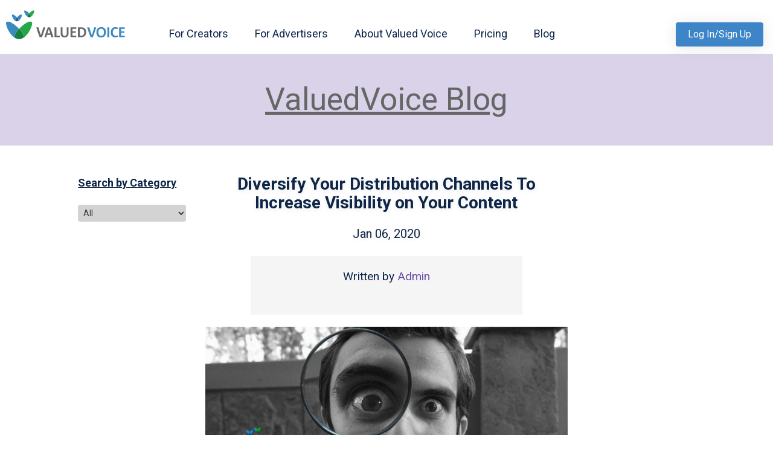

--- FILE ---
content_type: text/html; charset=UTF-8
request_url: https://www.valuedvoice.com/blog/diversified-distribution-channels
body_size: 8875
content:
<!doctype html><html lang="en"><head>
    <meta charset="utf-8">
    <title>Diversify Your Distribution Channels to Get More Views | Valued Voice</title>
    <link rel="shortcut icon" href="https://www.valuedvoice.com/hubfs/favicon.ico">
    <meta name="description" content="Expanding your distribution channels boosts brand awareness and audience growth. We outlined why diversifying your distribution channels is so essential.">
    
    
    
    
    
    
    <meta name="viewport" content="width=device-width, initial-scale=1">

    
    <meta property="og:description" content="Expanding your distribution channels boosts brand awareness and audience growth. We outlined why diversifying your distribution channels is so essential.">
    <meta property="og:title" content="Diversify Your Distribution Channels to Get More Views | Valued Voice">
    <meta name="twitter:description" content="Expanding your distribution channels boosts brand awareness and audience growth. We outlined why diversifying your distribution channels is so essential.">
    <meta name="twitter:title" content="Diversify Your Distribution Channels to Get More Views | Valued Voice">

    

    
    <style>
a.cta_button{-moz-box-sizing:content-box !important;-webkit-box-sizing:content-box !important;box-sizing:content-box !important;vertical-align:middle}.hs-breadcrumb-menu{list-style-type:none;margin:0px 0px 0px 0px;padding:0px 0px 0px 0px}.hs-breadcrumb-menu-item{float:left;padding:10px 0px 10px 10px}.hs-breadcrumb-menu-divider:before{content:'›';padding-left:10px}.hs-featured-image-link{border:0}.hs-featured-image{float:right;margin:0 0 20px 20px;max-width:50%}@media (max-width: 568px){.hs-featured-image{float:none;margin:0;width:100%;max-width:100%}}.hs-screen-reader-text{clip:rect(1px, 1px, 1px, 1px);height:1px;overflow:hidden;position:absolute !important;width:1px}
</style>

<link rel="stylesheet" href="https://www.valuedvoice.com/hubfs/hub_generated/template_assets/1/47364914295/1743605235656/template_layout.min.css">
<link rel="stylesheet" href="https://www.valuedvoice.com/hubfs/hub_generated/template_assets/1/47365579306/1743605243930/template_main.min.css">
<link rel="stylesheet" href="https://fonts.googleapis.com/css?family=Merriweather:400,700|Lato:400,700&amp;display=swap">
<link rel="stylesheet" href="https://www.valuedvoice.com/hubfs/hub_generated/module_assets/1/64783777038/1743719632474/module_Menu_Section.min.css">
<link rel="stylesheet" href="https://www.valuedvoice.com/hubfs/hub_generated/module_assets/1/64794324605/1743719643678/module_Log_In_Button.min.css">
<link rel="stylesheet" href="https://www.valuedvoice.com/hubfs/hub_generated/module_assets/1/64783774481/1743719631591/module_Social_Follow.min.css">

<style>
  #hs_cos_wrapper_footer_social .social-links__icon {
    background-color: rgba(25, 204, 163,1.0);
    border-radius: 50px
  }
  #hs_cos_wrapper_footer_social .social-links__icon svg {
    fill: #ffffff;
    height: 15px;
    width: 15px;
  }
  #hs_cos_wrapper_footer_social .social-links__icon:hover,
  #hs_cos_wrapper_footer_social .social-links__icon:focus,
  #hs_cos_wrapper_footer_social .social-links__icon:active {
    background-color: rgba(39, 237, 192,1.0);
  }
  #hs_cos_wrapper_footer_social .social-links__icon:hover svg,
  #hs_cos_wrapper_footer_social .social-links__icon:focus svg,
  #hs_cos_wrapper_footer_social .social-links__icon:active svg {
    fill: #ffffff;
  }
</style>

<style>
  @font-face {
    font-family: "Roboto";
    font-weight: 400;
    font-style: normal;
    font-display: swap;
    src: url("/_hcms/googlefonts/Roboto/regular.woff2") format("woff2"), url("/_hcms/googlefonts/Roboto/regular.woff") format("woff");
  }
  @font-face {
    font-family: "Roboto";
    font-weight: 700;
    font-style: normal;
    font-display: swap;
    src: url("/_hcms/googlefonts/Roboto/700.woff2") format("woff2"), url("/_hcms/googlefonts/Roboto/700.woff") format("woff");
  }
  @font-face {
    font-family: "Roboto";
    font-weight: 700;
    font-style: normal;
    font-display: swap;
    src: url("/_hcms/googlefonts/Roboto/700.woff2") format("woff2"), url("/_hcms/googlefonts/Roboto/700.woff") format("woff");
  }
  @font-face {
    font-family: "Inter";
    font-weight: 700;
    font-style: normal;
    font-display: swap;
    src: url("/_hcms/googlefonts/Inter/700.woff2") format("woff2"), url("/_hcms/googlefonts/Inter/700.woff") format("woff");
  }
  @font-face {
    font-family: "Inter";
    font-weight: 300;
    font-style: normal;
    font-display: swap;
    src: url("/_hcms/googlefonts/Inter/300.woff2") format("woff2"), url("/_hcms/googlefonts/Inter/300.woff") format("woff");
  }
  @font-face {
    font-family: "Inter";
    font-weight: 400;
    font-style: normal;
    font-display: swap;
    src: url("/_hcms/googlefonts/Inter/regular.woff2") format("woff2"), url("/_hcms/googlefonts/Inter/regular.woff") format("woff");
  }
  @font-face {
    font-family: "Inter";
    font-weight: 700;
    font-style: normal;
    font-display: swap;
    src: url("/_hcms/googlefonts/Inter/700.woff2") format("woff2"), url("/_hcms/googlefonts/Inter/700.woff") format("woff");
  }
  @font-face {
    font-family: "Montserrat";
    font-weight: 400;
    font-style: normal;
    font-display: swap;
    src: url("/_hcms/googlefonts/Montserrat/regular.woff2") format("woff2"), url("/_hcms/googlefonts/Montserrat/regular.woff") format("woff");
  }
  @font-face {
    font-family: "Montserrat";
    font-weight: 700;
    font-style: normal;
    font-display: swap;
    src: url("/_hcms/googlefonts/Montserrat/700.woff2") format("woff2"), url("/_hcms/googlefonts/Montserrat/700.woff") format("woff");
  }
  @font-face {
    font-family: "Montserrat";
    font-weight: 700;
    font-style: normal;
    font-display: swap;
    src: url("/_hcms/googlefonts/Montserrat/700.woff2") format("woff2"), url("/_hcms/googlefonts/Montserrat/700.woff") format("woff");
  }
</style>

    <script type="application/ld+json">
{
  "mainEntityOfPage" : {
    "@type" : "WebPage",
    "@id" : "https://www.valuedvoice.com/blog/diversified-distribution-channels"
  },
  "author" : {
    "name" : "Admin",
    "url" : "https://www.valuedvoice.com/blog/author/admin",
    "@type" : "Person"
  },
  "headline" : "Diversify Your Distribution Channels to Get More Views | Valued Voice",
  "datePublished" : "2020-01-06T05:00:00.000Z",
  "dateModified" : "2024-03-15T16:45:28.881Z",
  "publisher" : {
    "name" : "LinkVehicle Group LLC",
    "logo" : {
      "url" : "https://go.vazoola.com/hubfs/logo.svg",
      "@type" : "ImageObject"
    },
    "@type" : "Organization"
  },
  "@context" : "https://schema.org",
  "@type" : "BlogPosting",
  "image" : [ "https://go.vazoola.com/hubfs/Imported_Blog_Media/66d8f35c-68c7-4e79-8c58-35f08fc398a4_Diversify%20Your%20Distribution%20Channels%20to%20Get%20More%20Eyeballs%20on%20Your%20Content.jpg" ]
}
</script>


    
<!--  Added by GoogleTagManager integration -->
<script>
var _hsp = window._hsp = window._hsp || [];
window.dataLayer = window.dataLayer || [];
function gtag(){dataLayer.push(arguments);}

var useGoogleConsentModeV2 = true;
var waitForUpdateMillis = 1000;



var hsLoadGtm = function loadGtm() {
    if(window._hsGtmLoadOnce) {
      return;
    }

    if (useGoogleConsentModeV2) {

      gtag('set','developer_id.dZTQ1Zm',true);

      gtag('consent', 'default', {
      'ad_storage': 'denied',
      'analytics_storage': 'denied',
      'ad_user_data': 'denied',
      'ad_personalization': 'denied',
      'wait_for_update': waitForUpdateMillis
      });

      _hsp.push(['useGoogleConsentModeV2'])
    }

    (function(w,d,s,l,i){w[l]=w[l]||[];w[l].push({'gtm.start':
    new Date().getTime(),event:'gtm.js'});var f=d.getElementsByTagName(s)[0],
    j=d.createElement(s),dl=l!='dataLayer'?'&l='+l:'';j.async=true;j.src=
    'https://www.googletagmanager.com/gtm.js?id='+i+dl;f.parentNode.insertBefore(j,f);
    })(window,document,'script','dataLayer','GTM-MWFPB8S');

    window._hsGtmLoadOnce = true;
};

_hsp.push(['addPrivacyConsentListener', function(consent){
  if(consent.allowed || (consent.categories && consent.categories.analytics)){
    hsLoadGtm();
  }
}]);

</script>

<!-- /Added by GoogleTagManager integration -->



<link rel="amphtml" href="https://www.valuedvoice.com/blog/diversified-distribution-channels?hs_amp=true">

<meta property="og:image" content="https://www.valuedvoice.com/hubfs/Imported_Blog_Media/66d8f35c-68c7-4e79-8c58-35f08fc398a4_Diversify%20Your%20Distribution%20Channels%20to%20Get%20More%20Eyeballs%20on%20Your%20Content.jpg">
<meta property="og:image:width" content="1400">
<meta property="og:image:height" content="787">

<meta name="twitter:image" content="https://www.valuedvoice.com/hubfs/Imported_Blog_Media/66d8f35c-68c7-4e79-8c58-35f08fc398a4_Diversify%20Your%20Distribution%20Channels%20to%20Get%20More%20Eyeballs%20on%20Your%20Content.jpg">


<meta property="og:url" content="https://www.valuedvoice.com/blog/diversified-distribution-channels">
<meta name="twitter:card" content="summary_large_image">

<link rel="canonical" href="https://www.valuedvoice.com/blog/diversified-distribution-channels">

<meta property="og:type" content="article">
<link rel="alternate" type="application/rss+xml" href="https://www.valuedvoice.com/blog/rss.xml">
<meta name="twitter:domain" content="www.valuedvoice.com">
<script src="//platform.linkedin.com/in.js" type="text/javascript">
    lang: en_US
</script>

<meta http-equiv="content-language" content="en">






    <link rel="stylesheet" href="https://www.valuedvoice.com/hubfs/hub_generated/template_assets/1/64783662495/1743605282761/template_theme-overrides.min.css">
  <meta name="generator" content="HubSpot"></head>
  <body style="overflow-x: visible !important;">
<!--  Added by GoogleTagManager integration -->
<noscript><iframe src="https://www.googletagmanager.com/ns.html?id=GTM-MWFPB8S" height="0" width="0" style="display:none;visibility:hidden"></iframe></noscript>

<!-- /Added by GoogleTagManager integration -->

    <div class="body-wrapper   hs-content-id-46848764441 hs-blog-post hs-blog-id-46848726190">
      
        <div data-global-resource-path="Studio-Canvas-Submission copy/templates/partials/header.html"><header class="header">
  
<!--     <link rel="preload" href="https://cdnjs.cloudflare.com/ajax/libs/slick-carousel/1.6.0/slick.min.css" integrity="sha256-jySGIHdxeqZZvJ9SHgPNjbsBP8roij7/WjgkoGTJICk=" crossorigin="anonymous" as="style" onload="this.onload=null;this.rel='stylesheet'"/> -->
    <link rel="preload" href="https://cdnjs.cloudflare.com/ajax/libs/slick-carousel/1.8.1/slick.min.css" integrity="sha256-jySGIHdxeqZZvJ9SHgPNjbsBP8roij7/WjgkoGTJICk=" crossorigin="anonymous" as="style" onload="this.onload=null;this.rel='stylesheet'">
    <link rel="preload" href="https://cdnjs.cloudflare.com/ajax/libs/slick-carousel/1.8.1/slick-theme.min.css" integrity="sha256-WmhCJ8Hu9ZnPRdh14PkGpz4PskespJwN5wwaFOfvgY8=" crossorigin="anonymous" as="style" onload="this.onload=null;this.rel='stylesheet'">
    <link rel="stylesheet" href="https://cdnjs.cloudflare.com/ajax/libs/jquery-modal/0.9.1/jquery.modal.css" type="text/css">
    

    <div class="header__main-bar">
      <div class="header__container">
        <div class="header__logo">
          <div id="hs_cos_wrapper_header_logo" class="hs_cos_wrapper hs_cos_wrapper_widget hs_cos_wrapper_type_module widget-type-logo" style="" data-hs-cos-general-type="widget" data-hs-cos-type="module">
  






















  
  <span id="hs_cos_wrapper_header_logo_hs_logo_widget" class="hs_cos_wrapper hs_cos_wrapper_widget hs_cos_wrapper_type_logo" style="" data-hs-cos-general-type="widget" data-hs-cos-type="logo"><a href="//www.valuedvoice.com" id="hs-link-header_logo_hs_logo_widget" style="border-width:0px;border:0px;"><img src="https://www.valuedvoice.com/hubfs/logo.svg" class="hs-image-widget " height="48" style="height: auto;width:197px;border-width:0px;border:0px;" width="197" alt="ValuedVoice" title="ValuedVoice"></a></span>
</div>
        </div>

        
        <div class="header__menu">
            <input type="checkbox" id="nav-toggle">
            <label class="header__navigation-toggle" for="nav-toggle">
              <span class="header__mobile-menu-icon"></span>
            </label>
            <div class="header__navigation">
              <div id="hs_cos_wrapper_header_navigation_primary" class="hs_cos_wrapper hs_cos_wrapper_widget hs_cos_wrapper_type_module" style="" data-hs-cos-general-type="widget" data-hs-cos-type="module">











<nav aria-label="Main menu" class="navigation-primary">
  

  

  <ul class="submenu level-1" aria-hidden="false">
    
      

<li class="has-submenu menu-item">
  <a class="menu-link" href="https://www.valuedvoice.com/for-creators">For Creators</a>

  
  <input type="checkbox" id="For Creators" class="submenu-toggle">
  <label class="menu-arrow" for="For Creators">
    <span class="menu-arrow-bg">
      <span class="menu-arrow-icon"></span>
    </span>
  </label>
  

  

  <ul class="submenu level-2" aria-hidden="true">
    
      

<li class="no-submenu menu-item">
  <a class="menu-link" href="https://www.valuedvoice.com/for-creators/make-money-blogging">Make Money Blogging</a>

  
</li>

    
      

<li class="no-submenu menu-item">
  <a class="menu-link" href="https://www.valuedvoice.com/for-creators/sponsored-posts">Sponsored Posts</a>

  
</li>

    
      

<li class="has-submenu menu-item">
  <a class="menu-link" href="https://www.valuedvoice.com/for-creators/influencer-marketing-platform">Influencer Marketing Platform</a>

  
  <input type="checkbox" id="Influencer Marketing Platform" class="submenu-toggle">
  <label class="menu-arrow" for="Influencer Marketing Platform">
    <span class="menu-arrow-bg">
      <span class="menu-arrow-icon"></span>
    </span>
  </label>
  

  

  <ul class="submenu level-3" aria-hidden="true">
    
      

<li class="no-submenu menu-item">
  <a class="menu-link" href="https://www.valuedvoice.com/for-creators/influencer-marketing-for-food-bloggers/">Food Bloggers</a>

  
</li>

    
      

<li class="no-submenu menu-item">
  <a class="menu-link" href="https://www.valuedvoice.com/for-creators/influencer-marketing-for-travel-bloggers">Travel Bloggers</a>

  
</li>

    
      

<li class="no-submenu menu-item">
  <a class="menu-link" href="https://www.valuedvoice.com/for-creators/influencer-marketing-for-fashion-influencers/">Fashion Influencers</a>

  
</li>

    
      

<li class="no-submenu menu-item">
  <a class="menu-link" href="https://www.valuedvoice.com/for-creators/influencer-marketing-for-health-and-wellness-bloggers">Health &amp; Wellness Influencers</a>

  
</li>

    
  </ul>

  
</li>

    
  </ul>

  
</li>

    
      

<li class="has-submenu menu-item">
  <a class="menu-link" href="https://www.valuedvoice.com/for-advertisers">For Advertisers</a>

  
  <input type="checkbox" id="For Advertisers" class="submenu-toggle">
  <label class="menu-arrow" for="For Advertisers">
    <span class="menu-arrow-bg">
      <span class="menu-arrow-icon"></span>
    </span>
  </label>
  

  

  <ul class="submenu level-2" aria-hidden="true">
    
      

<li class="no-submenu menu-item">
  <a class="menu-link" href="https://www.valuedvoice.com/for-advertisers/link-building-services">Link Building Services</a>

  
</li>

    
      

<li class="no-submenu menu-item">
  <a class="menu-link" href="https://www.valuedvoice.com/for-advertisers/white-label-link-building">White Label Link Building</a>

  
</li>

    
      

<li class="no-submenu menu-item">
  <a class="menu-link" href="https://www.valuedvoice.com/for-advertisers/blogger-outreach-service">Blogger Outreach Service</a>

  
</li>

    
  </ul>

  
</li>

    
      

<li class="no-submenu menu-item">
  <a class="menu-link" href="https://www.valuedvoice.com/about-valued-voice">About Valued Voice</a>

  
</li>

    
      

<li class="no-submenu menu-item">
  <a class="menu-link" href="https://www.valuedvoice.com/platform-pricing">Pricing</a>

  
</li>

    
      

<li class="no-submenu menu-item">
  <a class="menu-link" href="https://www.valuedvoice.com/blog">Blog</a>

  
</li>

    
  </ul>

</nav></div>
              <div class="header-btn-wrap">
                <div id="hs_cos_wrapper_Signin_btn" class="hs_cos_wrapper hs_cos_wrapper_widget hs_cos_wrapper_type_module" style="" data-hs-cos-general-type="widget" data-hs-cos-type="module"><p class="header-btn-wrap">
  <a href="https://app.valuedvoice.com" rel="noopener" target="_blank" class="cta_button">Log In/Sign Up</a>
</p></div>
              </div>
            </div>

            
            
            
        
        </div>
        

      </div>
    </div>
    

</header></div>
      

      
<div class="post-custom-banner-area" style="background-color: #d9d2e9;">
	<div class="page-center"> 
	  <div style="max-width: 1344px; margin: 0 auto;">
      
		  <p class="custom-blog-header">
        ValuedVoice Blog
      </p>
	  </div>
	</div>  
</div>
<div class="blog-listing-wrapper">
	<div class="blog-post">
		<div class="blog-post__body">
      <div class="row-fluid">
        <div class="span1 hidden-phone hidden-tablet">
          
        </div>
        <div class="span2 hidden-phone hidden-tablet" style="text-align: left; position:sticky;top:0px;">
          <p style="font-size: 18px;padding-bottom:5px;text-decoration:underline;font-weight:bold;">
            Search by Category
          </p>
          <select onchange="window.document.location.href=this.options[this.selectedIndex].value;" style="width: 100%; font-size: 14px; background-color: lightgray; padding: 5px;">
            <option value="https://www.valuedvoice.com/blog">All</option>
            
              <option value="https://www.valuedvoice.com/blog/tag/article">Article</option>
            
              <option value="https://www.valuedvoice.com/blog/tag/blogging">Blogging</option>
            
              <option value="https://www.valuedvoice.com/blog/tag/monetization">Monetization</option>
            
              <option value="https://www.valuedvoice.com/blog/tag/content-creation">Content Creation</option>
            
              <option value="https://www.valuedvoice.com/blog/tag/content-marketing">Content Marketing</option>
            
              <option value="https://www.valuedvoice.com/blog/tag/e-commerce-seo">E-commerce SEO</option>
            
              <option value="https://www.valuedvoice.com/blog/tag/social-media">Social Media</option>
            
              <option value="https://www.valuedvoice.com/blog/tag/for-agencies">For Agencies</option>
            
              <option value="https://www.valuedvoice.com/blog/tag/channel-growth">Channel Growth</option>
            
              <option value="https://www.valuedvoice.com/blog/tag/digital-marketing-tools">Digital Marketing Tools</option>
            
              <option value="https://www.valuedvoice.com/blog/tag/on-page-seo">On-Page SEO</option>
            
              <option value="https://www.valuedvoice.com/blog/tag/seo-strategy">SEO Strategy</option>
            
              <option value="https://www.valuedvoice.com/blog/tag/white-papers">White Papers</option>
            
          </select>
          
        </div>
        <div class="span6 blog-content-section">
          <h1 class="post-page-title"><span id="hs_cos_wrapper_name" class="hs_cos_wrapper hs_cos_wrapper_meta_field hs_cos_wrapper_type_text" style="" data-hs-cos-general-type="meta_field" data-hs-cos-type="text">Diversify Your Distribution Channels To Increase Visibility on Your Content</span></h1>
          <h2 class="post-page--meta">Jan 06, 2020</h2>
          <div style="max-width: 450px; margin: auto;font-size: 14px !important;margin-bottom: 20px;text-align: center;background-color: #f5f5f5;">
              <p style="padding: 20px 20px 0px 20px;" id="hubspot-author_data" class="hubspot-editable" data-hubspot-form-id="author_data" data-hubspot-name="Blog Author">
              <span class="hs-author-label">Written by</span>
              <a class="author-link" href="https://www.valuedvoice.com/blog/author/admin">Admin</a>
               
              
              </p><p style="padding-left: 20px;padding-right: 20px;padding-top: 10px;padding-bottom:20px;"></p>
            </div>
          
          <figure class="post-page-featured-image">
            <img style="display: block; margin: 0 auto;" loading="lazy" src="https://www.valuedvoice.com/hubfs/Imported_Blog_Media/66d8f35c-68c7-4e79-8c58-35f08fc398a4_Diversify%20Your%20Distribution%20Channels%20to%20Get%20More%20Eyeballs%20on%20Your%20Content.jpg" alt="Diversify Your Distribution Channels To Increase Visibility on Your Content">
          </figure>
          
          <div class="content">
            <span id="hs_cos_wrapper_post_body" class="hs_cos_wrapper hs_cos_wrapper_meta_field hs_cos_wrapper_type_rich_text" style="" data-hs-cos-general-type="meta_field" data-hs-cos-type="rich_text"><p>Content strategies have become integral to marketing plans. While you may have already integrated some digital elements and crafted detailed marketing goals, it's crucial to avoid over-reliance on specific marketing channels. Unexpected changes, such as search engine algorithm updates, can swiftly render once-successful strategies obsolete. Employing a diversified approach by utilizing various platforms to engage with your target audience is a smarter marketing strategy. This broadened distribution not only amplifies brand awareness but also stimulates discussion around your products and services, ultimately benefiting your bottom line. Let’s take a look at why diversifying your distribution channels is so important.</p>
<!--more-->
<h2 style="font-size: 30px;"><strong>Reach Your Target Audience</strong></h2>
<p>Utilize various online channels to disseminate your marketing message and tailor content for each platform. This diversified approach allows you to connect with your target audience at different digital touchpoints throughout their purchasing journey. By understanding where your primary audience engages online, you can expand your influence to encompass the entire demographic. Employing diverse content formats across multiple channels is key to establishing a strong presence within your niche. Incorporate engaging videos, informative infographics, and compelling blog posts that provide meaningful value to your audience. Channel your content marketing efforts into materials that resonate with your specific group, cultivating a sense of trust and rapport with potential customers.</p>
<h2 style="font-size: 30px;"><strong>Maximize Your Return on Investment</strong></h2>
<p>By diversifying your distribution channels as an influencer, you have the opportunity to maximize your return on investment (ROI). Spreading your marketing efforts across various platforms allows for a comprehensive comparison of results and ROI measurement for each channel. For instance, you can gain insights into the performance disparities between email marketing campaigns, blog posts, and social media content. This approach not only enhances your ability to pinpoint the most effective content types but also broadens your outreach, increasing opportunities to connect with a larger audience through your marketing message.</p>
<h2 style="font-size: 30px;"><strong><span style="color: black;">Grow Your Online Presence With Different Social Media Platforms</span></strong></h2>
<p><span style="color: black;">Any digital content strategy today should include various social platforms. Each has its advantages.</span></p>
<p><strong><span style="color: black;">Facebook</span></strong><span style="color: black;">: Interact with potential customers through likes and shares. Benefit from direct communication through comments. This helps you form an emotional connection with your audience. You can also stream live video, which garners high audience involvement with your brand.</span></p>
<p><strong><span style="color: black;">Instagram</span></strong><span style="color: black;">: This is an excellent social channel to use for forming connections with social media influencers. It is also an effective venue for creating brand awareness through striking photographs that highlight your brand and its products or services.</span></p>
<p><strong><span style="color: black;">YouTube</span></strong><span style="color: black;">: Videos are a powerful part of any marketing plan today. They can grab your audience’s attention as no other venue can, and people favor visual features. Videos on YouTube can spur potential customers to not only visit your website but also to make purchases. They give your audience a sense of getting value for spending their time with your brand.</span></p>
<p><strong><span style="color: black;">Email marketing</span></strong><span style="color: black;">: Newsletters delivered to your target audience through email are a great way to share valuable and useful information. You can set yourself up as an expert and create a personality for your brand as well as put a face on it. Your email communications can also showcase testimonials from satisfied customers.</span></p>
<p><span style="color: black;">Social media platforms offer vast opportunities for creative marketing strategies that effectively help you reach and appeal to the specific populations most likely to buy your goods.</span></p>
<h2 style="font-size: 30px;"><strong><span style="color: black;">Remain at the Forefront of Marketing</span></strong></h2>
<p>Embracing a diversified approach to content channels allows you to harness cutting-edge advancements in technological marketing trends. In today's dynamic internet landscape, innovation is imperative to avoid being left behind. By staying current with digital marketing options, you gain valuable insights into both your competitors' strategies and your own, enabling the development of original and successful campaigns. In the realm of digital marketing, it's prudent to deploy a multi-channel campaign strategy to effectively leverage various digital platforms. The careful navigation of these channels yields substantial benefits, with positive outcomes that resonate well into the long term.</p>
<p>Diversifying your distribution channels is vital for expanding your audience and achieving significant growth. As an influencer utilizing blogs, exploring platforms like Valued Voice can open up new opportunities to <span><a href="https://www.valuedvoice.com/for-creators/make-money-blogging"><span style="color: #1155cc;">monetize your content</span></a></span> and reach a broader audience within various niches. By leveraging diverse distribution channels, you can enhance your brand's visibility and solidify your position in the ever-evolving digital landscape.</p></span>
          </div>
          
        </div>
        <div class="span3 hidden-phone hidden-tablet">
        </div>
      </div>

		</div>
		<div class="blog-comments" style="max-width: 1100px; margin: 0 auto;padding-top: 80px; padding-bottom: 80px;">
      <div class="blog-image">
        <a href="https://app.valuedvoice.com/register?hsCtaTracking=36e0fd59-a431-4f55-8135-4b686e8bbccc%7C6e9becc8-c888-4f54-927f-c91dc5422c78" target="_blank">
          <img src="https://www.valuedvoice.com/hubfs/Sign%20Up!.webp" width="100%">
        </a>
      </div>
      <div class="blog-image-text">
          <h2 style="color: #674ea7; line-height: 1.5em;">
            Join over <i>10,000</i> bloggers and content creators who are currently earning with Valued Voice!
          </h2>
      </div>
		</div>
	</div>
  
</div>



  <script type="text/javascript" src="//s7.addthis.com/js/300/addthis_widget.js#pubid=ra-5c06ba30687d16d2"></script>


      
         <div data-global-resource-path="Studio-Canvas-Submission copy/templates/partials/footer.html"><footer class="footer">
  <div class="footer__container">

    <div class="footer__top-section">
      <div class="row-fluid span12">

        <div class="footer__info column span3">

          <div class="footer__logo">
            <div id="hs_cos_wrapper_footer_logo" class="hs_cos_wrapper hs_cos_wrapper_widget hs_cos_wrapper_type_module widget-type-logo" style="" data-hs-cos-general-type="widget" data-hs-cos-type="module">
  






















  
  <span id="hs_cos_wrapper_footer_logo_hs_logo_widget" class="hs_cos_wrapper hs_cos_wrapper_widget hs_cos_wrapper_type_logo" style="" data-hs-cos-general-type="widget" data-hs-cos-type="logo"><a href="//www.valuedvoice.com" id="hs-link-footer_logo_hs_logo_widget" style="border-width:0px;border:0px;"><img src="https://www.valuedvoice.com/hubfs/logo.svg" class="hs-image-widget " height="48" style="height: auto;width:197px;border-width:0px;border:0px;" width="197" alt="ValuedVoice" title="ValuedVoice"></a></span>
</div>
          </div>

          <div class="footer__address">
            <div id="hs_cos_wrapper_footer_address" class="hs_cos_wrapper hs_cos_wrapper_widget hs_cos_wrapper_type_module widget-type-rich_text" style="" data-hs-cos-general-type="widget" data-hs-cos-type="module"><span id="hs_cos_wrapper_footer_address_" class="hs_cos_wrapper hs_cos_wrapper_widget hs_cos_wrapper_type_rich_text" style="" data-hs-cos-general-type="widget" data-hs-cos-type="rich_text"><p style="text-transform: uppercase;">
<a href="https://app.valuedvoice.com">Sign In</a>
</p>
<p style="text-transform: uppercase;">
<a href="https://app.valuedvoice.com/register">Register</a>
</p></span></div>
          </div>

          <div class="footer__follow-me">
            <div id="hs_cos_wrapper_footer_social" class="hs_cos_wrapper hs_cos_wrapper_widget hs_cos_wrapper_type_module" style="" data-hs-cos-general-type="widget" data-hs-cos-type="module"><div class="mobile-center">
  

<div class="social-links">
  
    
      
    
    
    
    <a href="https://www.facebook.com/Valuevoicelv/" class="social-links__link" target="_blank">
      <span id="hs_cos_wrapper_footer_social_" class="hs_cos_wrapper hs_cos_wrapper_widget hs_cos_wrapper_type_icon social-links__icon" style="" data-hs-cos-general-type="widget" data-hs-cos-type="icon"><svg version="1.0" xmlns="http://www.w3.org/2000/svg" viewbox="0 0 264 512" aria-labelledby="facebook-f1" role="img"><title id="facebook-f1">Follow us on Facebook</title><g id="facebook-f1_layer"><path d="M76.7 512V283H0v-91h76.7v-71.7C76.7 42.4 124.3 0 193.8 0c33.3 0 61.9 2.5 70.2 3.6V85h-48.2c-37.8 0-45.1 18-45.1 44.3V192H256l-11.7 91h-73.6v229" /></g></svg></span>
    </a>
  
    
      
    
    
    
    <a href="https://twitter.com/valuedvoicelv" class="social-links__link" target="_blank">
      <span id="hs_cos_wrapper_footer_social_" class="hs_cos_wrapper hs_cos_wrapper_widget hs_cos_wrapper_type_icon social-links__icon" style="" data-hs-cos-general-type="widget" data-hs-cos-type="icon"><svg version="1.0" xmlns="http://www.w3.org/2000/svg" viewbox="0 0 512 512" aria-labelledby="twitter2" role="img"><title id="twitter2">Follow us on Twitter</title><g id="twitter2_layer"><path d="M459.37 151.716c.325 4.548.325 9.097.325 13.645 0 138.72-105.583 298.558-298.558 298.558-59.452 0-114.68-17.219-161.137-47.106 8.447.974 16.568 1.299 25.34 1.299 49.055 0 94.213-16.568 130.274-44.832-46.132-.975-84.792-31.188-98.112-72.772 6.498.974 12.995 1.624 19.818 1.624 9.421 0 18.843-1.3 27.614-3.573-48.081-9.747-84.143-51.98-84.143-102.985v-1.299c13.969 7.797 30.214 12.67 47.431 13.319-28.264-18.843-46.781-51.005-46.781-87.391 0-19.492 5.197-37.36 14.294-52.954 51.655 63.675 129.3 105.258 216.365 109.807-1.624-7.797-2.599-15.918-2.599-24.04 0-57.828 46.782-104.934 104.934-104.934 30.213 0 57.502 12.67 76.67 33.137 23.715-4.548 46.456-13.32 66.599-25.34-7.798 24.366-24.366 44.833-46.132 57.827 21.117-2.273 41.584-8.122 60.426-16.243-14.292 20.791-32.161 39.308-52.628 54.253z" /></g></svg></span>
    </a>
  
</div>
  </div>



</div>
          </div>

        </div>

        <div class="footer__navigation column span3">
          <h4>
            Creators
          </h4>
          
          <div class="footer_menu_one">
            <ul>
              <li>
                <a href="https://www.valuedvoice.com/creators/make-money-blogging">Make Money Blogging</a>
              </li>
              <li>
                <a href="https://www.valuedvoice.com/creators/sponsored-posts">Sponsored Posts</a>
              </li>
              <li>
                <a href="https://www.valuedvoice.com/creators/influencer-marketing-platform">Influencer Marketing Platform</a>
              </li>
            </ul>
          </div>


        </div>
        
        <div class="footer__navigation column span3">
          <h4>
            <a href="https://valuedvoice.com/advertisers" style="text-decoration: none; color:rgba(103,78,167,1.0) !important; font-weight: 700 !important;">Advertisers</a>
          </h4>
          
          <div class="footer_menu_one">
            <ul>
              <li>
                <a href="https://www.valuedvoice.com/advertisers/link-building-services">Link Building Services</a>
              </li>
              <li>
                <a href="https://www.valuedvoice.com/advertisers/white-label-link-building">White Label Link Building</a>
              </li>
              <li>
                <a href="https://www.valuedvoice.com/advertisers/blogger-outreach-service">Blogger Outreach Service</a>
              </li>
              <li>
                <a href="https://www.valuedvoice.com/advertisers/guest-posting-service">Guest Posting Service</a>
              </li>
              <li>
                <a href="https://www.valuedvoice.com/advertisers/white-hat-link-building">White Hat Link Building</a>
              </li>
            </ul>
          </div>
        </div>

  

        <div class="footer__form column span3">
          <h4 style="margin-bottom: 0;">Resources</h4>
          <ul>
            <li>
              <a href="https://www.valuedvoice.com/blog">Blog</a>
            </li>
            <li>
              <a href="https://www.valuedvoice.com/terms" style="color: teal !important; text-decoration: underline;">Terms</a>
            </li>
            <li>
              <a href="https://www.valuedvoice.com/privacy" style="color: teal !important; text-decoration: underline;">Privacy</a>
            </li>
          </ul>
        </div>

      </div>
    </div>

    <div class="footer__bottom-section">
      <div class="row-fluid span12">

        <div class="column span12">
          <div id="hs_cos_wrapper_footer_copyright" class="hs_cos_wrapper hs_cos_wrapper_widget hs_cos_wrapper_type_module widget-type-rich_text" style="" data-hs-cos-general-type="widget" data-hs-cos-type="module"><span id="hs_cos_wrapper_footer_copyright_" class="hs_cos_wrapper hs_cos_wrapper_widget hs_cos_wrapper_type_rich_text" style="" data-hs-cos-general-type="widget" data-hs-cos-type="rich_text"><p>Copyright © Valued Voice 2026.</p>
<p>All Rights Reserved.</p></span></div>

        </div>

      </div>
    </div>

  </div>
</footer></div>
      
    </div>
    <script src="/hs/hsstatic/jquery-libs/static-1.4/jquery/jquery-1.11.2.js"></script>
<script>hsjQuery = window['jQuery'];</script>
<!-- HubSpot performance collection script -->
<script defer src="/hs/hsstatic/content-cwv-embed/static-1.1293/embed.js"></script>
<script src="https://www.valuedvoice.com/hubfs/hub_generated/template_assets/1/47365512880/1743605241357/template_main.min.js"></script>
<script>
var hsVars = hsVars || {}; hsVars['language'] = 'en';
</script>

<script src="/hs/hsstatic/cos-i18n/static-1.53/bundles/project.js"></script>
<script src="https://www.valuedvoice.com/hubfs/hub_generated/module_assets/1/64783777038/1743719632474/module_Menu_Section.min.js"></script>

<!-- Start of HubSpot Analytics Code -->
<script type="text/javascript">
var _hsq = _hsq || [];
_hsq.push(["setContentType", "blog-post"]);
_hsq.push(["setCanonicalUrl", "https:\/\/www.valuedvoice.com\/blog\/diversified-distribution-channels"]);
_hsq.push(["setPageId", "46848764441"]);
_hsq.push(["setContentMetadata", {
    "contentPageId": 46848764441,
    "legacyPageId": "46848764441",
    "contentFolderId": null,
    "contentGroupId": 46848726190,
    "abTestId": null,
    "languageVariantId": 46848764441,
    "languageCode": "en",
    
    
}]);
</script>

<script type="text/javascript" id="hs-script-loader" async defer src="/hs/scriptloader/3379619.js"></script>
<!-- End of HubSpot Analytics Code -->


<script type="text/javascript">
var hsVars = {
    render_id: "c2f4b990-7c3f-40d1-ba03-a30b0dea69b1",
    ticks: 1767440945173,
    page_id: 46848764441,
    
    content_group_id: 46848726190,
    portal_id: 3379619,
    app_hs_base_url: "https://app.hubspot.com",
    cp_hs_base_url: "https://cp.hubspot.com",
    language: "en",
    analytics_page_type: "blog-post",
    scp_content_type: "",
    
    analytics_page_id: "46848764441",
    category_id: 3,
    folder_id: 0,
    is_hubspot_user: false
}
</script>


<script defer src="/hs/hsstatic/HubspotToolsMenu/static-1.432/js/index.js"></script>



<div id="fb-root"></div>
  <script>(function(d, s, id) {
  var js, fjs = d.getElementsByTagName(s)[0];
  if (d.getElementById(id)) return;
  js = d.createElement(s); js.id = id;
  js.src = "//connect.facebook.net/en_GB/sdk.js#xfbml=1&version=v3.0";
  fjs.parentNode.insertBefore(js, fjs);
 }(document, 'script', 'facebook-jssdk'));</script> <script>!function(d,s,id){var js,fjs=d.getElementsByTagName(s)[0];if(!d.getElementById(id)){js=d.createElement(s);js.id=id;js.src="https://platform.twitter.com/widgets.js";fjs.parentNode.insertBefore(js,fjs);}}(document,"script","twitter-wjs");</script>
 


  
</body></html>

--- FILE ---
content_type: text/css
request_url: https://www.valuedvoice.com/hubfs/hub_generated/template_assets/1/47365579306/1743605243930/template_main.min.css
body_size: 6167
content:
*,:after,:before{box-sizing:border-box}


/*! normalize.css v8.0.1 | MIT License | github.com/necolas/normalize.css */html{line-height:1.15}body{margin:0}main{display:block}h1{font-size:2em;margin:.67em 0}hr{box-sizing:content-box;height:0;overflow:visible}pre{font-family:monospace,monospace;font-size:1em}a{background-color:transparent}abbr[title]{border-bottom:none;text-decoration:underline;text-decoration:underline dotted}b,strong{font-weight:bolder}code,kbd,samp{font-family:monospace,monospace;font-size:1em}small{font-size:80%}img{border-style:none}button,input,optgroup,select,textarea{font-family:inherit;font-size:100%;line-height:1.15;margin:0}button,input{overflow:hidden}button,select{text-transform:none}[type=button],[type=reset],[type=submit],button{-webkit-appearance:button}[type=button]::-moz-focus-inner,[type=reset]::-moz-focus-inner,[type=submit]::-moz-focus-inner,button::-moz-focus-inner{border-style:none;padding:0}[type=button]:-moz-focusring,[type=reset]:-moz-focusring,[type=submit]:-moz-focusring,button:-moz-focusring{outline:1px dotted ButtonText}fieldset{padding:.35em .75em .625em}legend{box-sizing:border-box;color:inherit;display:table;max-width:100%;padding:0;white-space:normal}progress{vertical-align:baseline}textarea{overflow:auto}[type=checkbox],[type=radio]{box-sizing:border-box;padding:0}[type=number]::-webkit-inner-spin-button,[type=number]::-webkit-outer-spin-button{height:auto}[type=search]{-webkit-appearance:textfield;outline-offset:-2px}[type=search]::-webkit-search-decoration{-webkit-appearance:none}::-webkit-file-upload-button{-webkit-appearance:button;font:inherit}details{display:block}summary{display:list-item}[hidden],template{display:none}.dnd-section{padding:80px 1.5rem}.banner-area .dnd-section{padding:0}.dnd-section>.row-fluid{margin-left:auto;margin-right:auto;max-width:1200px}@font-face{font-family:Font Awesome\ 5 Brands;font-family:"Font Awesome\ 5 Brands";font-style:normal;font-weight:400;src:url(https://3379619.fs1.hubspotusercontent-na1.net/hubfs/3379619/ValuedVoice_May2021/Fonts/e8019d5.eot) format("embedded-opentype"),url(https://3379619.fs1.hubspotusercontent-na1.net/hubfs/3379619/ValuedVoice_May2021/Fonts/6814d0e.woff2) format("woff2"),url(https://3379619.fs1.hubspotusercontent-na1.net/hubfs/3379619/ValuedVoice_May2021/Fonts/da40823.woff) format("woff"),url(https://3379619.fs1.hubspotusercontent-na1.net/hubfs/3379619/ValuedVoice_May2021/Fonts/fdf44bc.ttf) format("truetype")}@font-face{font-family:Font Awesome\ 5 Free;font-style:normal;font-weight:900;src:url(https://3379619.fs1.hubspotusercontent-na1.net/hubfs/3379619/ValuedVoice_May2021/Fonts/ea363ed.eot) format("embedded-opentype"),url(https://3379619.fs1.hubspotusercontent-na1.net/hubfs/3379619/ValuedVoice_May2021/Fonts/b75b4bf.woff2) format("woff2"),url(https://3379619.fs1.hubspotusercontent-na1.net/hubfs/3379619/ValuedVoice_May2021/Fonts/2d0415f.woff) format("woff"),url(https://3379619.fs1.hubspotusercontent-na1.net/hubfs/3379619/ValuedVoice_May2021/Fonts/132e975.ttf) format("truetype")}html{font-size:16px;-moz-osx-font-smoothing:grayscale;-webkit-font-smoothing:antialiased;min-width:300px;overflow-x:hidden;overflow-y:scroll;text-rendering:optimizeLegibility;-webkit-text-size-adjust:100%;-moz-text-size-adjust:100%;-ms-text-size-adjust:100%;text-size-adjust:100%}body{color:#494a52;font-size:1rem;line-height:1.5}body,p{font-family:Lato,serif}p{margin-bottom:1em;margin-top:0}a{color:#0270e0}a,a:focus,a:hover{text-decoration:none}h1,h2,h3,h4,h5,h6{color:#494a52;font-family:Merriweather,serif;font-weight:700;line-height:1.2;line-height:1.125;margin-bottom:.5rem;margin-top:0;text-shadow:0 2px 7px rgba(0,0,0,.1);word-break:break-word}h1{font-size:2.1rem}h2{font-size:1.6rem}h3{font-size:1.25rem}h4{font-family:Lato,sans-serif;font-size:1.175rem;font-weight:400}h5{font-size:1rem}h6{font-size:.9rem}strong{font-weight:700}code{vertical-align:bottom}ol,ul{margin-bottom:1em;margin-top:1em;padding-left:2em}ol ol,ol ul,ul ol,ul ul{margin-bottom:0;margin-top:0}blockquote{margin:0;padding:0}hr{background-color:#ccc;border:none;color:#ccc;height:1px}small{font-size:.875em}sub,sup{font-size:75%;line-height:0;position:relative;vertical-align:baseline}sup{top:-.5em}sub{bottom:-.25em}.disable-focus-styles :focus,:focus{outline:none}.fa,.fab,.fal,.far,.fas{-moz-osx-font-smoothing:grayscale;-webkit-font-smoothing:antialiased;display:inline-block;-webkit-font-feature-settings:normal;font-feature-settings:normal;font-style:normal;font-variant:normal;line-height:1;text-rendering:auto}.fa-rss:before{content:"\f09e"}.fa-twitter:before{content:"\f099"}.fa-instagram:before{content:"\f16d"}.fa-youtube:before{content:"\f167"}.fa,.fas{font-weight:900}.fa,.far,.fas{font-family:Font Awesome\ 5 Free}.fa-long-arrow-alt-right:before{content:"\f30b"}.fa-check:before{content:"\f00c"}.fa-facebook-square:before{content:"\f082"}.fa-5x{font-size:5em}.fab{font-family:Font Awesome\ 5 Brands}.fa-2x{font-size:2em}.fa-twitter-square:before{content:"\f081"}form{font-family:Lato,sans-serif;max-width:767px}.hs-button{background-color:#494a52;background-image:linear-gradient(-180deg,hsla(0,0%,100%,.1),rgba(0,0,0,.1));border:1px solid #494a52;border-radius:6px;box-shadow:0 2px 24px 0 rgba(0,0,0,.1);color:#fff;cursor:pointer;display:inline-block;font-size:1rem;font-weight:400;font-weight:700;line-height:1.5;margin:10px 0;padding:15px 53px;position:relative;text-align:center;text-decoration:none;text-transform:uppercase;white-space:normal}.hs-button:focus,.hs-button:hover{background-color:#21222a;border-color:#21222a;color:#fff}.hs-button:active{background-color:#71727a;border-color:#71727a}.hs-form label{color:#33475b;display:block;float:none;font-size:1rem;font-weight:400;line-height:1.2;margin-bottom:4px;padding-top:0;text-align:left;width:auto}.hs-error-msgs label{color:#f2545b!important}.hs-input,input#hs-pwd-widget-password{background-color:#fff;border:1px solid #d1d6dc;-webkit-border-radius:3px;-moz-border-radius:3px;-ms-border-radius:3px;border-radius:3px;box-sizing:border-box;color:#33475b;display:inline-block;font-size:16px;font-weight:400;height:auto!important;line-height:22px;margin-bottom:8px;padding:9px 10px;width:100%!important}.hs-input[type=checkbox],.hs-input[type=radio]{border:none;cursor:pointer;height:auto;line-height:normal;margin:3px 5px 3px 0;padding:0;width:auto!important}.hs-input[type=file]{background-color:#fff;border:initial;box-shadow:none;line-height:normal;padding:initial}.hs-input:-moz-placeholder{color:#bfbfbf}.hs-input::-webkit-input-placeholder{color:#bfbfbf}.hs-input input,.hs-input textarea{transition:border .2s linear}.hs-input:focus{border-color:rgba(82,168,236,.8);outline:none}textarea.hs-input{height:auto}select[multiple].hs-input{height:inherit}fieldset.form-columns-1 .hs-input:not([type=radio]):not([type=checkbox]){width:100%!important}div.field.error .chzn-choices,div.field.error input,div.field.error textarea,input.hs-input.error,select.hs-input.error,textarea.hs-input.error{border-color:#c87872}div.field.error .chzn-choices:focus,div.field.error input:focus,div.field.error textarea:focus,input.hs-input.error:focus,select.hs-input.error:focus,textarea.hs-input.error:focus{border-color:#b9554d}.actions{padding:0}.inputs-list{margin:0 0 5px;padding-left:0;width:100%}.inputs-list>li{display:block;padding:0;width:100%}.inputs-list label{display:block;float:none;font-weight:400;line-height:18px;padding:0;text-align:left;white-space:normal;width:auto}.inputs-list>li+li{padding-top:2px}.inputs-list label>input,.inputs-list label>span{vertical-align:middle}ul.no-list{list-style:none;padding-left:0}.field{margin-bottom:10px}.hs-field-desc{color:#7c98b6;font-size:14px;margin:0 0 6px}.hs-form-required{color:red}.hs-richtext{color:#494a52;font-size:1rem;line-height:1.2;margin-bottom:3px}.hs-richtext hr{margin-left:0;text-align:left;width:91%}.grecaptcha-badge{margin:0 auto}.email-correction,.email-validation{font-size:12px;padding-top:3px}.email-correction a,.email-validation a{cursor:pointer}@media (max-width:400px),(min-device-width:320px) and (max-device-width:480px){.email-correction form .form-columns-2 .hs-form-field,.email-correction form .form-columns-3 .hs-form-field,.email-validation form .form-columns-2 .hs-form-field,.email-validation form .form-columns-3 .hs-form-field{float:none;width:100%}.email-correction form .form-columns-2 .hs-form-field .hs-input,.email-correction form .form-columns-3 .hs-form-field .hs-input,.email-validation form .form-columns-2 .hs-form-field .hs-input,.email-validation form .form-columns-3 .hs-form-field .hs-input{width:90%}.email-correction form .form-columns-2 .hs-form-field input[type=checkbox],.email-correction form .form-columns-2 .hs-form-field input[type=radio],.email-correction form .form-columns-3 .hs-form-field input[type=checkbox],.email-correction form .form-columns-3 .hs-form-field input[type=radio],.email-validation form .form-columns-2 .hs-form-field input[type=checkbox],.email-validation form .form-columns-2 .hs-form-field input[type=radio],.email-validation form .form-columns-3 .hs-form-field input[type=checkbox],.email-validation form .form-columns-3 .hs-form-field input[type=radio]{width:24px}}.hs-button,.hs-form-field input[type=date],.hs-form-field input[type=email],.hs-form-field input[type=number],.hs-form-field input[type=phone],.hs-form-field input[type=tel],.hs-form-field input[type=text],.hs-form-field textarea{-webkit-appearance:none;-moz-appearance:none}.hs-default-font-element,.hs-main-font-element{font-family:Lato,serif}.hs-menu-wrapper ul{list-style:none;margin:0;padding-left:0}table{margin-bottom:1rem}table,td,th{border:1px solid #dee2e6}td,th{padding:.75rem;vertical-align:top}thead td,thead th{background-color:#343a40;border-bottom-width:2px;border-color:#454d55;color:#fff}thead th{border-bottom:2px solid #dee2e6;vertical-align:bottom}tbody+tbody{border-top:2px solid #dee2e6}.top-link .full-widthContent ul{align-items:center;border-bottom:1px solid #dbdbdb;display:flex;flex-grow:1;flex-shrink:0;justify-content:center;list-style:none;margin:0;padding:0}.top-link .full-widthContent ul>li{display:block}.top-link .full-widthContent ul>li>a{align-items:center;border-bottom:1px solid #dbdbdb;color:#4a4a4a;display:flex;justify-content:center;margin-bottom:-1px;padding:.5em 1em;vertical-align:top}.top-link .full-widthContent ul>li>a:hover{border-bottom-color:#363636;color:#363636}.top-link .full-widthContent ul>li.active>a{border-bottom-color:#3273dc;color:#3273dc}.full-widthContent .dnd-section:first-child{margin-bottom:1.5rem}section.iframe-content-wrapper iframe{border:0}section.iframe-content-wrapper{margin-bottom:3rem}.contact-Content .dnd-section{margin-bottom:5rem;margin-top:5rem;padding:0;text-align:center}.contact-Content h2,.top-link .full-widthContent h2{font-size:1.75em;margin-bottom:.5714em}.contact-Content p:last-child,.top-link .full-widthContent p:last-child{margin:0}.banner-section.home-banner{margin-top:-64px}.get-started .dnd-section,.img-with-content .dnd-section,.social-channels .dnd-section{padding:0}.header{background-color:#fff;box-shadow:0 2px 9px 0 rgba(0,0,0,.11)}.header__container{margin-left:10px;margin-right:10px;max-width:98%!important}.header__navigation{display:flex;width:95%;z-index:999}@media screen and (max-width:1200px){.header__container{padding:0 20px}}.header__top-bar{background-color:#fff;display:none;text-align:right}.header__top-bar .submenu.level-1>.menu-item{margin:0;padding:10px 20px}.header__top-bar .menu-link{color:#0d2547;font-size:12px;font-weight:600;letter-spacing:0;text-transform:none}.header__top-bar .menu-link:hover{color:#1898d4}@media screen and (min-width:768px){.header__top-bar{display:block}}.header__main-bar{padding:.75rem 0;position:relative}.header__main-bar .header__container{display:-webkit-box;display:flex;-webkit-box-pack:justify;justify-content:space-between;-webkit-box-align:center;align-items:center}.logo-company-name{color:#fff;display:inline-block;margin:0;padding-bottom:5px}.header__logo img{max-width:250px}.header__menu{display:-webkit-box;display:flex;-webkit-box-orient:horizontal;-webkit-box-direction:normal;align-items:flex-end;flex-direction:column;margin-top:25px;width:100%}.header__navigation{background-color:#fff}@media screen and (min-width:768px){.header__menu{-webkit-box-orient:vertical;-webkit-box-direction:normal;align-items:flex-end;flex-direction:column}.header__navigation{background-color:transparent}}#nav-toggle:checked~.header__navigation{display:block;padding-bottom:5px;padding-left:5px}.header__menu .header__navigation .submenu.level-1>.menu-item{border-top:none;margin:0;padding:5px 20px}.header__menu .header__navigation .menu-link{color:#0d2547;font-family:Muli,"sans-serif";font-size:18px!important;font-style:normal;font-weight:600;letter-spacing:0;padding:10px 0;text-decoration:none;text-transform:none}.submenu .menu-arrow,.submenu.level-1>.has-submenu>.menu-arrow,.submenu>.has-submenu>.menu-arrow{padding:17px 0!important}.header__menu .header__navigation .submenu:not(.level-1) .menu-item{border-top:none;display:list-item;margin:0;padding:0;position:relative}.header__menu .header__navigation .submenu:not(.level-1) .menu-link{font-family:Muli,"sans-serif";font-style:normal;font-weight:600;padding:.7rem 0 .7rem 1rem;text-decoration:none}.header__menu .header__navigation .submenu:not(.level-1) .menu-link:hover{background-color:#19cca3}@media screen and (min-width:768px){.header__menu .header__navigation .submenu:not(.level-1){background-color:#fff;border:1.79px solid #d1d6dc;border-radius:6px;box-shadow:0 2px 9px 0 rgba(0,0,0,.2);-webkit-transition:visibility 0s,opacity .3s;transition:visibility 0s,opacity .3s;width:350px}.header__menu .header__navigation .menu-link{color:#0d2547}.header__menu .header__navigation .submenu:not(.level-1) .menu-link{background-color:#fff;color:#3d3e40;padding:10px}.submenu.level-3{background-color:#fff;left:95%;position:absolute;top:5%;visibility:hidden;width:100%}.submenu.level-2 .menu-item:hover .submenu.level-3{visibility:visible;z-index:1}.header__menu .header__navigation .submenu.level-3 .menu-link{padding-left:20px}.header__navigation--secondary-mobile,.header__navigation-toggle{display:none}.header__menu .header__navigation .submenu.level-1>.has-submenu>.menu-arrow{border-radius:2px;border-top-color:#fff;right:0;top:45%}}.header__language-switcher{cursor:pointer;text-align:right}.header__language-switcher .lang_switcher_class{position:static}.header__language-switcher .lang_switcher_class .globe_class{background-color:#000;border:1px solid #000;border-radius:50%;margin-top:5px}.header__language-switcher .lang_list_class{background-color:#fff;border:1px solid #d1d6dc;border-radius:0 0 4px 4px;display:block;left:auto;min-width:100%;opacity:0;padding-top:0;right:0;text-align:left;top:100%;-webkit-transform:none;transform:none;visibility:hidden}.header__language-switcher:hover .lang_list_class{opacity:1;visibility:visible}.header__language-switcher .lang_list_class:after,.header__language-switcher .lang_list_class:before{content:none}.header__language-switcher .lang_list_class li{background-color:transparent;border:none;line-height:2;margin:0;padding:10px}.header__language-switcher .lang_list_class li:first-child{border-top:none;padding-top:.7rem}.header__language-switcher .lang_list_class li:last-child{border-bottom:none;padding-bottom:.7rem}.header__language-switcher .lang_list_class li:hover{background-color:#19cca3;-webkit-transition:background-color .3s;transition:background-color .3s}.header__language-switcher .lang_list_class li:hover a{color:#fff}.header__language-switcher .lang_list_class li a,.header__language-switcher-label-current{color:#0d2547;font-family:Muli,sans-serif;font-size:1rem;font-weight:600;letter-spacing:0;text-transform:none}.header__language-switcher-label{display:-webkit-box;display:-webkit-inline-box;display:inline-flex;padding-right:20px;position:relative}.header__language-switcher-label-current{-webkit-box-align:center;align-items:center;color:#fff;display:-webkit-box;display:flex;line-height:2;margin-left:.7rem}.header__language-switcher-label-current:active,.header__language-switcher-label-current:focus,.header__language-switcher-label-current:hover{color:#fff}.header__language-switcher-label-current:after{border-left:4px solid transparent;border-right:4px solid transparent;border-top:6px solid #fff;content:"";display:block;height:0;margin:3px 0 0 10px;width:0}@media(max-width:767px){.header__language-switcher{margin-left:1rem;margin-right:0;-webkit-box-ordinal-group:3;order:2}.header__language-switcher .lang_switcher_class .globe_class{height:24px;margin-top:0;width:24px}.header__language-switcher .lang_list_class{border:0;border-radius:0}.header__language-switcher:hover .lang_list_class{opacity:0;visibility:hidden}.header__language-switcher .lang_list_class li{border-top:1px solid #d0d0d0;padding:.7rem}.header__language-switcher .lang_list_class li:first-child{border-top:1px solid #d0d0d0;padding-top:.7rem}.header__language-switcher-label{position:static}.header__language-switcher-label-current{display:none}.header__language-switcher.open .lang_list_class{opacity:1;visibility:visible}}.header--no-navigation{padding:1rem 0;text-align:center}.footer{background-color:#4a585e}.hs-menu-wrapper.hs-menu-flow-vertical>ul li a{padding:0 20px!important;text-decoration:none}.footer__container{margin:0 auto;max-width:1340px;padding:2.8rem 2.8rem 0}.footer__top-section{margin-bottom:4.9rem}.footer__form h4{color:#674ea7!important;font-size:18px;font-weight:700;text-align:center;text-transform:uppercase}@media (max-width:980px){.footer__top-section{margin-bottom:2.8rem;text-align:center}}.footer__bottom-section{padding:1.4rem 0;text-align:left}.footer__bottom-section a,.footer__bottom-section div,.footer__bottom-section h1,.footer__bottom-section h2,.footer__bottom-section h3,.footer__bottom-section h4,.footer__bottom-section h5,.footer__bottom-section h6,.footer__bottom-section p,.footer__bottom-section span{color:#fff;font-weight:700;opacity:.8}.footer__bottom-section a:hover{color:#fff;font-weight:700;opacity:1}@media (max-width:980px){.footer__info{width:100%!important}.footer__follow-me,.footer__logo{margin-bottom:2.8rem}}.footer__logo{margin-bottom:1.4rem}.footer__logo img{max-width:100%}.footer__address{margin:25px 0}.footer a,.footer div,.footer h1,.footer h2,.footer h3,.footer h4,.footer h5,.footer h6
.footer p,.footer span{color:#fff}.footer__navigation h4{color:#fff;font-size:15px;font-weight:600;font-weight:700;margin-bottom:.5rem;text-transform:uppercase}.footer__form ul,.footer__navigation ul{list-style:none;margin:.5rem 0 2rem;padding-left:0}.footer__form li{margin:.7rem 0;text-align:center;width:100%}.footer__form a{color:#fff!important}.footer__navigation li{margin:.7rem 0;text-align:center;width:100%}.blog-image,.blog-image-text{display:inline-block;width:45%}.blog-image-text{padding-left:50px;text-align:center;vertical-align:top}@media (max-width:767px){.footer .footer__navigation{float:left;width:100%}.footer .footer__navigation:nth-child(2n+2){clear:left}}@media (min-width:768px) and (max-width:980px){.footer .footer__navigation{width:45%}}.footer--no-navigation .footer__container{padding:2.8rem 0;text-align:center}.footer--no-navigation a,.footer--no-navigation div,.footer--no-navigation p,.footer--no-navigation span{font-weight:700;opacity:.8}.footer .footer__form form{background-color:transparent;border:none;padding:0}.footer .footer__form label{color:#fff}.footer__form .form-title{background-color:transparent;color:#19cca3;font-size:1rem;padding:0 0 1rem;text-align:left}@media (max-width:980px){.footer .footer__form{clear:both;float:none;margin:0 auto;padding:.75rem 0 0;width:75%}.footer .footer__form .form-title{text-align:center}.blog-image{width:100%}.blog-image-text{padding-left:0;padding-top:35px;width:100%}}.blog-listing-wrapper,.sp{padding:3rem 1.5rem}.content-wrapper{margin:0 auto;max-width:1240px}.blog-header{background-color:#f5f5f5;text-align:center}.blog-header__inner{margin:0 auto;max-width:600px;padding:3.3rem 0}h1.post-page-title{color:#363636;font-size:1.75rem;font-weight:600;line-height:1.125;margin-bottom:1.5rem}h1.post-page-title,h2.post-page--meta{text-align:center;word-break:break-word}h2.post-page--meta{color:#4a4a4a;font-size:1.25rem!important;font-weight:400!important;line-height:1.25;margin-bottom:1.5rem!important}.tag-list{font-size:13px;font-weight:700;margin:40px auto 0;padding-bottom:40px;text-align:center;width:100%}.related_article_image{margin:auto;width:75%}.custom-blog-feature-image-wrap{position:relative}.custom-blog-feature-image{background-position:50%;background-size:cover;padding-bottom:75%}figure.post-page-featured-image{display:block;margin:0 auto;padding:0 0 25px;position:relative;width:100%}.custom-blog-header{color:#666;font-size:52px;font-weight:500;line-height:56px;margin-bottom:0!important;text-align:center;text-decoration:underline}.custom-banner-area{align-items:stretch;color:#fff;display:flex;flex-direction:column;justify-content:space-between;padding:3rem 1.5rem;text-align:center}.custom-banner-area .banner-header h1{color:#fff;font-size:2rem;font-weight:600;line-height:1.125;margin:0;text-shadow:0 2px 7px rgba(0,0,0,.1)}.blog-index{display:flex;margin:-24px -12px -12px;padding:80px 0}.blog-index__post-inner-card .custom-blog-content{padding:1.5rem}.blog-index__post-inner-card .custom-blog-content h2{align-items:flex-start;color:#363636;display:flex;font-size:1.5rem;font-weight:600;line-height:1.125;margin-bottom:37px;text-align:left}.blog-index__post-inner-card .content{display:-webkit-box;line-height:24px;max-height:96px;overflow:hidden;text-overflow:ellipsis;-webkit-line-clamp:4;color:#4a4a4a;font-size:16px;font-weight:300}.blog-post__tags{background:#fff;bottom:0;color:#4a4a4a;display:inline-block;font-family:Gotham;font-size:16px;left:0;letter-spacing:0;list-style:none;padding:0 29px 0 20px;position:absolute;text-transform:capitalize!important}.blog-index__post-inner-card .blog-post__meta{align-items:stretch;border-top:none;display:flex;margin-bottom:0;margin-top:auto}.blog-index__post-inner-card span.date{color:#4a4a4a;font-size:16px;padding:5px 1.5rem}.custom-banner-area .banner-header h1:not(:last-child){margin-bottom:1.5rem}.custom-banner-area .banner-header p{color:hsla(0,0%,100%,.9);font-size:1.25rem;font-weight:400;line-height:1.25;margin-bottom:0;margin-top:-1.25rem}.section.post-footer form:before{content:"Leave a reply";display:block;font-size:20px;margin-bottom:20px}.blog-index{flex-wrap:wrap;margin:-.75rem}.blog-index__post{display:block;flex-basis:0;flex-grow:1;flex-shrink:1;padding:.75rem}.blog-index__post .card-image{display:block;position:relative}.blog-index__post .card-image figure{display:block;margin:0;padding-top:75%;position:relative}.blog-index__post .card-image figure img{bottom:0;display:block;height:100%;left:0;object-fit:cover;position:absolute;right:0;top:0;width:100%}.blog-index__post .card-content h2{color:#363636;font-size:1.5rem;font-weight:600;line-height:1.125;margin-bottom:1.5rem}.blog-index__post .card-content{padding:1.5rem}.blog-listing-wrapper{margin-bottom:3rem}.blog-post img{max-width:100%}.blog-pagination{align-items:center;display:flex;font-family:Lato,sans-serif;justify-content:center;margin-bottom:1.5rem;margin-top:1.5rem;text-align:center}.blog-pagination__link{border:2px solid transparent;border-radius:7px;color:#494a52;display:inline-flex;line-height:2;margin:0 .1rem;padding:.25rem 20px;text-decoration:none}.blog-pagination__link--active{border:2px solid #b0c1d4}.blog-pagination__link:focus,.blog-pagination__link:hover{text-decoration:none}.blog-pagination__next-link,.blog-pagination__prev-link{align-items:center;display:inline-flex}.blog-pagination__prev-link{margin-right:.25rem;text-align:right}.blog-pagination__next-link{margin-left:.25rem;text-align:left}.blog-pagination__next-link--disabled,.blog-pagination__prev-link--disabled{color:#b0c1d4;cursor:default;pointer-events:none}.blog-pagination__next-link svg,.blog-pagination__prev-link svg{fill:#494a52;margin:0 5px}.blog-pagination__next-link--disabled svg,.blog-pagination__prev-link--disabled svg{fill:#b0c1d4}.blog-pagination__number-link:focus,.blog-pagination__number-link:hover{border:2px solid #b0c1d4}.blog-header__author-avatar{background-position:50%;background-repeat:no-repeat;background-size:cover;border-radius:50%;box-shadow:0 0 12px 0 rgba(0,0,0,.15);height:200px;margin:0 auto 1.5rem;width:200px}.blog-header__author-social-links a{background-color:#000;border-radius:50%;display:inline-block;height:40px;margin:0 5px;position:relative;width:40px}.blog-header__author-social-links a:hover{background-color:#494a52}.blog-header__author-social-links svg{fill:#fff;height:15px;left:50%;position:absolute;top:50%;transform:translate(-50%,-50%);width:auto}.post-custom-banner-area{align-items:stretch;color:#f5f5f5;display:flex;flex-direction:column;justify-content:space-between;padding:3rem 1.5rem;text-align:center}.post-custom-banner-area .banner-header h1{color:#f5f5f5;font-size:2rem;font-weight:600;line-height:1.125;margin-bottom:1.5rem}.post-custom-banner-area .banner-header p{color:hsla(0,0%,96%,.9);font-size:1.25rem;font-weight:400;line-height:1.25;margin:-1.25rem 0 1.5rem}.post-custom-banner-area .post-image{margin:0 auto;max-width:500px}.post-custom-banner-area .post-image img{display:block;height:auto;max-width:100%;width:100%}.blog-comments .hs-submit{text-align:center}.blog-comments .comment-reply-to{border:0}.blog-comments .comment-reply-to:hover{background-color:transparent;color:#494a52;text-decoration:underline}#at-expanded-menu-host .at-expanded-menu-load{font-family:BlinkMacSystemFont,-apple-system,Segoe UI,Roboto,Oxygen,Ubuntu,Cantarell,Fira Sans,Droid Sans,Helvetica Neue,Helvetica,Arial,sans-serif;line-height:normal}img.featured-image{height:100%!important;object-fit:cover;width:100%!important}.blog-post__body p{font-size:1.2rem}.blog-index__post-inner-card{background-color:#fff;box-shadow:0 2px 3px hsla(0,0%,4%,.1),0 0 0 1px hsla(0,0%,4%,.1);color:#4a4a4a;max-width:100%;position:relative}.comment.depth-0:first-child{margin-top:2em}.comment.depth-1{margin-top:1em;padding-left:2em;padding-top:1em}.blog-comments form{margin-top:2em;padding-top:2em}.blog-post__body ul li+li{margin-top:.25em}@media (max-width:768px){.custom-blog-banner h1,.custom-blog-header{font-size:38px;line-height:40px}.blog-index__post{flex-basis:auto;width:100%}}@media screen and (min-width:769px){.blog-index__post{flex:none;width:33.3333%}.blog-index{display:flex}}@media(max-width:480px){.blog-post img{float:none!important;width:100%!important}}.error-page{padding:10rem 0;position:relative;text-align:center}.error-page:before{color:#e7eaed;content:attr(data-error);font-family:Lato,sans-serif;font-size:40vw;font-weight:700;left:50%;position:absolute;top:50%;transform:translate(-50%,-50%);width:100%;z-index:-1}@media screen and (min-width:1100px){.error-page:before{font-size:20rem}}.error-page_heading{margin-bottom:1rem}.systems-page{padding:2rem 0}.systems-page .success{background-color:#cde3cc;border:1.5px solid #4f7d24;border-radius:6px;color:#4f7d24;display:inline-block;font-size:16px;font-weight:400;line-height:22px;margin:2rem 0;padding:9px 10px}.hs-search-results{margin-top:2rem}ul.hs-search-results__listing li{margin-bottom:2rem}.sp h2{font-size:25px}.hs-search-results__title{color:#494a52;font-family:Merriweather,serif;font-size:1.25rem;margin-bottom:.25rem;text-decoration:underline}.hs-search-results__title:hover{text-decoration:none}.hs-search-results__description{padding-top:.5rem}.hs-search-highlight{font-weight:700}.hs-search-results__pagination a{color:#494a52}.email-prefs .item.disabled{cursor:not-allowed;opacity:.6}.email-prefs .item.disabled input:disabled{cursor:not-allowed}

--- FILE ---
content_type: text/css
request_url: https://www.valuedvoice.com/hubfs/hub_generated/module_assets/1/64794324605/1743719643678/module_Log_In_Button.min.css
body_size: -455
content:
.header-btn-wrap{margin-bottom:0;margin-left:auto;line-height:1.5;position:relative;flex-grow:0;flex-shrink:0}.header-wrap{min-height:64px}.header-btn-wrap .cta_button{position:relative;vertical-align:top;line-height:1.5;display:inline-flex;font-size:1rem;height:2.5em;-moz-appearance:none;-webkit-appearance:none;align-items:center;cursor:pointer;justify-content:center;padding:calc(.375em - 1px) .75em;text-align:center;font-weight:500;border:0;padding-left:1.25em;padding-right:1.25em;background-color:#3d85c6;border-radius:4px;box-shadow:0 2px 24px 0 rgb(0 0 0 / 10%);box-sizing:inherit !important;color:white;text-decoration:none}

--- FILE ---
content_type: text/css
request_url: https://www.valuedvoice.com/hubfs/hub_generated/template_assets/1/64783662495/1743605282761/template_theme-overrides.min.css
body_size: 1885
content:
;.content-wrapper{max-width:1500px}@media screen and (min-width:1200px){.content-wrapper{padding:0}}.dnd-section{padding:80px 0px}.dnd-section>.row-fluid{max-width:1500px}.container{max-width:1500px}@media screen and (max-width:768px){.mobile-col{flex-direction:column}}html{font-size:16px}body{font-family:Roboto,sans-serif;font-style:normal;font-weight:normal;text-decoration:none;background-color:rgba(255,255,255,1);color:#0d2547;font-size:16px;overflow-x:hidden}p{font-family:Roboto,sans-serif;font-style:normal;font-weight:normal;text-decoration:none;color:#0d2547;font-size:16px}p.lead,p.intro{font-size:1.25rem}a{font-family:Roboto,sans-serif;font-style:normal;font-weight:normal;text-decoration:none;color:#674ea7}a:link{font-family:Roboto,sans-serif;font-style:normal;font-weight:normal;text-decoration:none;color:#674ea7}a:hover,a:focus{font-weight:normal;text-decoration:underline;font-family:Roboto,sans-serif;font-style:normal;color:#23edc0;color:#14deb1}a:visited{font-weight:normal;text-decoration:underline;font-family:Roboto,sans-serif;font-style:normal;color:#23edc0;color:#14deb1}a.button:disabled{background-color:#e6e6e6;pointer-events:none}h1,h2,h3,h4,h5,h6{font-family:Montserrat,sans-serif;font-style:normal;font-weight:normal;text-decoration:none;color:#0d2547;text-transform:none}h1{font-family:Montserrat,sans-serif;font-style:normal;font-weight:normal;text-decoration:none;color:#0d2547;font-size:48px;text-transform:none;letter-spacing:0px}h2{font-family:Montserrat,sans-serif;font-style:normal;font-weight:normal;text-decoration:none;color:#0d2547;font-size:36px;text-transform:none;letter-spacing:0px}h3{font-family:Montserrat,sans-serif;font-style:normal;font-weight:700;text-decoration:none;color:#0d2547;font-size:25px;text-transform:none;letter-spacing:0px}h4{font-family:Montserrat,sans-serif;font-style:normal;font-weight:normal;text-decoration:none;color:#0d2547;font-size:20px;text-transform:none;letter-spacing:0px}h5{font-family:Montserrat,sans-serif;font-style:normal;font-weight:normal;text-decoration:none;color:#0d2547;font-size:18px;text-transform:none;letter-spacing:0px}h6{font-family:Montserrat,sans-serif;font-style:normal;font-weight:700;text-decoration:none;color:#0d2547;font-size:18px;text-transform:none;letter-spacing:0px}ul{list-style-type:}ul,ol{padding-left:2.5rem;margin:1.5rem 0}ul li,ol li{margin:.5rem}ul ul,ol ul,ul ol,ol ol{margin:0}blockquote{border-left:7px solid rgba(24,152,212,1);padding-left:15px}hr{background-color:#d0d0d0}button,.button{font-family:Roboto,sans-serif;font-style:normal;font-weight:700;text-decoration:none;background-color:rgba(73,159,233,1.0);border:1px solid #499fe9;border-radius:32px;color:#fff;fill:#fff;font-size:16px;padding:10px 50px;text-transform:none}button:disabled,.button:disabled{background-color:#d0d0d0;border-color:#d0d0d0;color:#e6e6e6}button:hover,button:focus,.button:hover,.button:focus,button:active,.button:active{font-family:Roboto,sans-serif;font-style:normal;font-weight:700;text-decoration:none;background-color:rgba(39,237,192,1.0);border:1px solid #27edc0;color:#fff}button:active,.button:active{font-family:Roboto,sans-serif;font-style:normal;font-weight:700;text-decoration:none;background-color:rgba(119,255,255,100);background-color:#7ff;border:1px solid #27edc0;border-color:#7ff}.button.button--secondary{font-family:Roboto,sans-serif;font-style:normal;font-weight:700;text-decoration:none;color:#674ea7;background-color:rgba(255,255,255,0.0);border:1px solid #674ea7;border-radius:32px;fill:#674ea7;padding:10px 50px;text-transform:none}.button.button--secondary:hover,.button.button--secondary:focus,.button.button--secondary:active{font-family:Inter,sans-serif;font-style:normal;font-weight:700;text-decoration:none;background-color:rgba(255,255,255,0.0);border:1px solid #674ea7;color:#674ea7;fill:#674ea7}.button.button--secondary:active{font-family:Inter,sans-serif;font-style:normal;font-weight:700;text-decoration:none;background-color:rgba(255,255,255,0);border:1px solid #674ea7;border-color:#b79ef7;color:#b79ef7;fill:#b79ef7}.blog.two .blog-post-item{box-shadow:0px 2px 19px 3px rgba(0,0,0,0.15);border-radius:4px}.button.button--simple{font-family:Roboto,sans-serif;font-style:normal;font-weight:700;text-decoration:none;color:#674ea7;fill:#674ea7;text-transform:uppercase}.blog.two .featured-blog .post-header-title a:hover{color:rgba(103,78,167,1.0)}.blog .author-social-media a{color:rgba(103,78,167,1.0)}.blog.two .topic-link:hover{background:rgba(24,152,212,1);color:#fff}input[type=text]:focus,input[type=email]:focus,input[type=password]:focus,input[type=tel]:focus,input[type=number]:focus,input[type=file]:focus,select:focus,textarea:focus{outline:rgba(103,78,167,1.0) auto 5px}.button.button--simple:after{content:none}.button.button--simple:hover,.button.button--simple:focus{font-family:Roboto,sans-serif;font-style:normal;font-weight:700;text-decoration:none;border:0;color:#27edc0;fill:#27edc0}.button.button--simple:hover:after,.button.button--simple:focus:after,.button.button--simple:active:after{content:none}.button.button--simple:active{font-family:Roboto,sans-serif;font-style:normal;font-weight:700;text-decoration:none;border:0;color:#7ff;fill:#7ff}.button.button--small{font-size:14px;padding:10px 50px}.button.button--large{font-size:18px;padding:10px 50px}form{background-color:rgba(255,255,255,1.0);border:1px solid #cbe8f8;border-radius:4px;padding:45px 45px}.hs-form-field{margin-bottom:20px}.submitted-message{background-color:rgba(255,255,255,1.0);border:1px solid #cbe8f8;border-radius:4px;padding:45px 45px}.form-title{font-family:Montserrat,sans-serif;font-style:normal;font-weight:normal;text-decoration:none;background-color:rgba(13,37,71,1.0);border:1px none #cbe8f8;border-top-left-radius:4px;border-top-right-radius:4px;color:#fff;font-size:36px;padding:24px 24px;text-transform:none}.hs-form-field>label{font-family:Roboto,sans-serif;font-style:normal;font-weight:normal;text-decoration:none;color:#0d2547;font-size:16px;padding:0px 0px}form div.in-focus>label{color:#0d2547}label.hs-form-radio-display,label.hs-form-checkbox-display{font-family:{font=Roboto,font_set=GOOGLE,styles={font-family=Roboto,sans-serif,font-style=normal,font-weight=normal,text-decoration=none},size=16,size_unit=px,color=#0D2547,variant=regular,fallback=sans-serif,style=font-family:Roboto,sans-serif;font-style:normal;font-weight:normal;text-decoration:none,css=color:#0d2547;font-size:16px;font-family:Roboto,sans-serif}}.hs-fieldtype-radio label,.hs-fieldtype-checkbox label{color:#0d2547}.hs-form-field legend{font-family:Roboto,sans-serif;font-style:normal;font-weight:normal;text-decoration:none;color:#0d2547;font-size:14px}input[type=text],input[type=email],input[type=password],input[type=tel],input[type=number],input[type=file],select,textarea{font-family:Roboto,sans-serif;font-style:normal;font-weight:normal;text-decoration:none;background-color:#fff;border:1px none #d0d0d0;border-radius:4px;color:#3d3e40;font-size:;padding:18px 20px}input::-webkit-input-placeholder{color:#cbd1d6}input::-moz-placeholder{color:#cbd1d6}input:-ms-input-placeholder{color:#cbd1d6}input:-moz-placeholder{color:#cbd1d6}input::placeholder{color:#cbd1d6}form .in-focus select{color:#0d2547}form ul.inputs-list li input+span:before{border:1px solid #cbe8f8;border-radius:4px}form .input ul.invalid.error>li input+span:before{border-color:rgba(24,152,212,1)}.hs-fieldtype-select .input:after{border-left:6px solid transparent;border-right:6px solid transparent;border-top:6px solid #0d2547}.hs-datepicker button.pika-button:hover{background-color:rgba(24,152,212,1) !important}.hs-datepicker .is-selected button.pika-button{background-color:#007ab6 !important}.hs-datepicker .is-today button.pika-button{color:#007ab6}.hs-input.invalid.error{border-color:#ff7a6e}.hs-error-msgs li,.hs-error-msgs li label{color:#ff7a6e !important}.hs-error-msgs li a{font-family:Roboto,sans-serif;font-style:normal;font-weight:normal;text-decoration:none}form input[type=submit],form .hs-button{font-family:Roboto,sans-serif;font-style:normal;font-weight:700;text-decoration:none;background-color:rgba(73,159,233,1.0);border:1px solid #499fe9;border-radius:32px;color:#fff;display:inline-block;fill:#fff;padding:10px 50px;text-transform:none;text-align:center}form input[type=submit]:hover,form input[type=submit]:focus,form .hs-button:hover,form .hs-button:focus{font-family:Roboto,sans-serif;font-style:normal;font-weight:700;text-decoration:none;background-color:rgba(39,237,192,1.0);border:1px solid #27edc0;color:#fff}form input[type=submit]:active,form .hs-button:active{font-family:Roboto,sans-serif;font-style:normal;font-weight:700;text-decoration:none;background-color:rgba(119,255,255,100);border:1px solid #27edc0;border-color:#7ff}form input[type=submit],form .hs-button{font-size:16px}table{background-color:rgba(255,255,255,1.0);border:1px solid #d0d0d0}th,td{border:1px solid #d0d0d0;color:rgba(13,37,71,1.0);padding:15px 15px}tr:nth-child(odd){background-color:rgba(255,96,71,.35)}thead th,thead td{background-color:rgba(13,37,71,1.0);border-bottom:2px solid #d0d0d0;color:rgba(255,255,255,1)}tbody+tbody{border-top:2px solid #d0d0d0}.header{background-color:{color=#FFFFFF,opacity=0,css=rgba(255,255,255,0%)};border-bottom:1px none #fff;box-shadow:none}.header__container{max-width:1500px}.logo-company-name{color:rgba(255,255,255,1)}.header__main-bar{background-color:#fff}.header__menu .header__navigation .menu-link{color:theme.colors.primary.color;font-family:Roboto,sans-serif;font-style:normal;font-weight:normal;text-decoration:none;text-transform:none;font-size:16px}.header__menu .header__navigation .menu-link:hover{color:theme.colors.primary.color;font-family:Roboto,sans-serif;font-style:normal;font-weight:normal;text-decoration:none;background-color:}.header__menu .header__navigation .submenu:not(.level-1) .menu-link{color:#3d3e40;font-family:Roboto,sans-serif;font-style:normal;font-weight:normal;text-decoration:none;text-transform:none;font-size:16px}@media screen and (max-width:768px){.header__menu .header__navigation .submenu:not(.level-1) .menu-link{color:theme.colors.primary.color;font-family:Roboto,sans-serif;font-style:normal;font-weight:normal;text-decoration:none;text-transform:none}}.header__menu .header__navigation .submenu:not(.level-1) .menu-link:hover{color:#fff;font-family:Roboto,sans-serif;font-style:normal;font-weight:normal;text-decoration:none;background-color:rgba(103,78,167,1.0)}.navigation-primary a{;font-size:;color:}.navigation-primary a:hover,.navigation-primary a:focus{opacity:1;font-size:;color:;background-color:}.navigation-primary a.active-item{;font-size:;color:;background-color:}.footer{background-color:rgba(32,18,77,1.0);border-top:1px none #674ea7;font-family:Inter,sans-serif;font-style:normal;font-weight:300;text-decoration:none;font-size:16px}.footer__navigation a{color:#fff}.footer__form .form-title{color:rgba(103,78,167,1.0)}.footer__navigation h4{color:rgba(103,78,167,1.0);text-align:center}.footer .footer__form label{color:#fff}.blog.two .topic-link{background:rgba(103,78,167,1.0)}easymovie{color:rgba(103,78,167,1.0)}.footer__form form input[type=submit],form .hs-button{border-radius:32px}.blog-author__name{font-family:Roboto,sans-serif;font-style:normal;font-weight:normal;text-decoration:none}.blog-index__post__date{font-family:Roboto,sans-serif;font-style:normal;font-weight:normal;text-decoration:none}.blog-tag{font-family:Roboto,sans-serif;font-style:normal;font-weight:normal;text-decoration:none}.blog-navigation .blog-navigation__text{font-family:Montserrat,sans-serif;font-style:normal;font-weight:normal;text-decoration:none;color:#0d2547}.blog-pagination__link{font-family:Roboto,sans-serif;font-style:normal;font-weight:normal;text-decoration:none}.blog-post__title{font-family:Roboto,sans-serif;font-style:normal;font-weight:normal;text-decoration:none;color:#0d2547;font-weight:700}.blog-post__body h1,.blog-post__body h2,.blog-post__body h3,.blog-post__body h4,.blog-post__body h5,.blog-post__body h6{color:#0d2547;font-family:Roboto,sans-serif;font-weight:700}.blog-recent-posts .content-wrapper>h2{font-family:Roboto,sans-serif;font-style:normal;font-weight:normal;text-decoration:none;font-weight:700}.error-page:before{font-family:Roboto,sans-serif;font-style:normal;font-weight:normal;text-decoration:none}.hs-search-results__title{font-family:Montserrat,sans-serif;font-style:normal;font-weight:normal;text-decoration:none;color:#0d2547}.hs-search-results__title:hover{font-family:Montserrat,sans-serif;font-style:normal;font-weight:normal;text-decoration:none}#email-prefs-form h3{font-size:20px}.password-prompt input[type=password]{margin-bottom:20px}.backup-unsubscribe input[type=email]{margin-bottom:20px;padding:18px 20px !important}body .icon svg{fill:rgba(24,152,212,1);width:16px}body .social-links__icon{background-color:rgba(103,78,167,1.0)}body .social-links__icon:hover,body .social-links__icon:focus,body .social-links__icon:active{background-color:rgba(103,78,167,1.0);opacity:.8}body .tns-nav button{background-color:rgba(rgba(103,78,167,1.0),0.15)}body .tns-nav .tns-nav-active,body .tns-nav button:hover,body .tns-nav button:focus{background-color:rgba(103,78,167,1.0)}.theme-shadow{box-shadow:0px 2px 19px 3px rgba(0,0,0,0.15)}.hs-menu-item:hover a,.hs-menu-item:focus a{color:#6fa8dc}.theme-border-radius-card{border-radius:20px}.theme-border-radius-card-left-half{border-radius:20px 0px 0px 20px}.theme-border-radius-card-right-half{border-radius:0px 20px 20px 0px}.theme-border-radius-card-top-half{border-radius:20px 20px 0px 0px}.theme-border-radius-button{border-radius:20px}.theme-border-radius-image{border-radius:20%}.theme-outline{border:1px solid #000}

--- FILE ---
content_type: text/css
request_url: https://www.valuedvoice.com/hubfs/hub_generated/template_assets/1/64783662495/1743605282761/template_theme-overrides.min.css
body_size: 2087
content:
;.content-wrapper{max-width:1500px}@media screen and (min-width:1200px){.content-wrapper{padding:0}}.dnd-section{padding:80px 0px}.dnd-section>.row-fluid{max-width:1500px}.container{max-width:1500px}@media screen and (max-width:768px){.mobile-col{flex-direction:column}}html{font-size:16px}body{font-family:Roboto,sans-serif;font-style:normal;font-weight:normal;text-decoration:none;background-color:rgba(255,255,255,1);color:#0d2547;font-size:16px;overflow-x:hidden}p{font-family:Roboto,sans-serif;font-style:normal;font-weight:normal;text-decoration:none;color:#0d2547;font-size:16px}p.lead,p.intro{font-size:1.25rem}a{font-family:Roboto,sans-serif;font-style:normal;font-weight:normal;text-decoration:none;color:#674ea7}a:link{font-family:Roboto,sans-serif;font-style:normal;font-weight:normal;text-decoration:none;color:#674ea7}a:hover,a:focus{font-weight:normal;text-decoration:underline;font-family:Roboto,sans-serif;font-style:normal;color:#23edc0;color:#14deb1}a:visited{font-weight:normal;text-decoration:underline;font-family:Roboto,sans-serif;font-style:normal;color:#23edc0;color:#14deb1}a.button:disabled{background-color:#e6e6e6;pointer-events:none}h1,h2,h3,h4,h5,h6{font-family:Montserrat,sans-serif;font-style:normal;font-weight:normal;text-decoration:none;color:#0d2547;text-transform:none}h1{font-family:Montserrat,sans-serif;font-style:normal;font-weight:normal;text-decoration:none;color:#0d2547;font-size:48px;text-transform:none;letter-spacing:0px}h2{font-family:Montserrat,sans-serif;font-style:normal;font-weight:normal;text-decoration:none;color:#0d2547;font-size:36px;text-transform:none;letter-spacing:0px}h3{font-family:Montserrat,sans-serif;font-style:normal;font-weight:700;text-decoration:none;color:#0d2547;font-size:25px;text-transform:none;letter-spacing:0px}h4{font-family:Montserrat,sans-serif;font-style:normal;font-weight:normal;text-decoration:none;color:#0d2547;font-size:20px;text-transform:none;letter-spacing:0px}h5{font-family:Montserrat,sans-serif;font-style:normal;font-weight:normal;text-decoration:none;color:#0d2547;font-size:18px;text-transform:none;letter-spacing:0px}h6{font-family:Montserrat,sans-serif;font-style:normal;font-weight:700;text-decoration:none;color:#0d2547;font-size:18px;text-transform:none;letter-spacing:0px}ul{list-style-type:}ul,ol{padding-left:2.5rem;margin:1.5rem 0}ul li,ol li{margin:.5rem}ul ul,ol ul,ul ol,ol ol{margin:0}blockquote{border-left:7px solid rgba(24,152,212,1);padding-left:15px}hr{background-color:#d0d0d0}button,.button{font-family:Roboto,sans-serif;font-style:normal;font-weight:700;text-decoration:none;background-color:rgba(73,159,233,1.0);border:1px solid #499fe9;border-radius:32px;color:#fff;fill:#fff;font-size:16px;padding:10px 50px;text-transform:none}button:disabled,.button:disabled{background-color:#d0d0d0;border-color:#d0d0d0;color:#e6e6e6}button:hover,button:focus,.button:hover,.button:focus,button:active,.button:active{font-family:Roboto,sans-serif;font-style:normal;font-weight:700;text-decoration:none;background-color:rgba(39,237,192,1.0);border:1px solid #27edc0;color:#fff}button:active,.button:active{font-family:Roboto,sans-serif;font-style:normal;font-weight:700;text-decoration:none;background-color:rgba(119,255,255,100);background-color:#7ff;border:1px solid #27edc0;border-color:#7ff}.button.button--secondary{font-family:Roboto,sans-serif;font-style:normal;font-weight:700;text-decoration:none;color:#674ea7;background-color:rgba(255,255,255,0.0);border:1px solid #674ea7;border-radius:32px;fill:#674ea7;padding:10px 50px;text-transform:none}.button.button--secondary:hover,.button.button--secondary:focus,.button.button--secondary:active{font-family:Inter,sans-serif;font-style:normal;font-weight:700;text-decoration:none;background-color:rgba(255,255,255,0.0);border:1px solid #674ea7;color:#674ea7;fill:#674ea7}.button.button--secondary:active{font-family:Inter,sans-serif;font-style:normal;font-weight:700;text-decoration:none;background-color:rgba(255,255,255,0);border:1px solid #674ea7;border-color:#b79ef7;color:#b79ef7;fill:#b79ef7}.blog.two .blog-post-item{box-shadow:0px 2px 19px 3px rgba(0,0,0,0.15);border-radius:4px}.button.button--simple{font-family:Roboto,sans-serif;font-style:normal;font-weight:700;text-decoration:none;color:#674ea7;fill:#674ea7;text-transform:uppercase}.blog.two .featured-blog .post-header-title a:hover{color:rgba(103,78,167,1.0)}.blog .author-social-media a{color:rgba(103,78,167,1.0)}.blog.two .topic-link:hover{background:rgba(24,152,212,1);color:#fff}input[type=text]:focus,input[type=email]:focus,input[type=password]:focus,input[type=tel]:focus,input[type=number]:focus,input[type=file]:focus,select:focus,textarea:focus{outline:rgba(103,78,167,1.0) auto 5px}.button.button--simple:after{content:none}.button.button--simple:hover,.button.button--simple:focus{font-family:Roboto,sans-serif;font-style:normal;font-weight:700;text-decoration:none;border:0;color:#27edc0;fill:#27edc0}.button.button--simple:hover:after,.button.button--simple:focus:after,.button.button--simple:active:after{content:none}.button.button--simple:active{font-family:Roboto,sans-serif;font-style:normal;font-weight:700;text-decoration:none;border:0;color:#7ff;fill:#7ff}.button.button--small{font-size:14px;padding:10px 50px}.button.button--large{font-size:18px;padding:10px 50px}form{background-color:rgba(255,255,255,1.0);border:1px solid #cbe8f8;border-radius:4px;padding:45px 45px}.hs-form-field{margin-bottom:20px}.submitted-message{background-color:rgba(255,255,255,1.0);border:1px solid #cbe8f8;border-radius:4px;padding:45px 45px}.form-title{font-family:Montserrat,sans-serif;font-style:normal;font-weight:normal;text-decoration:none;background-color:rgba(13,37,71,1.0);border:1px none #cbe8f8;border-top-left-radius:4px;border-top-right-radius:4px;color:#fff;font-size:36px;padding:24px 24px;text-transform:none}.hs-form-field>label{font-family:Roboto,sans-serif;font-style:normal;font-weight:normal;text-decoration:none;color:#0d2547;font-size:16px;padding:0px 0px}form div.in-focus>label{color:#0d2547}label.hs-form-radio-display,label.hs-form-checkbox-display{font-family:{font=Roboto,font_set=GOOGLE,styles={font-family=Roboto,sans-serif,font-style=normal,font-weight=normal,text-decoration=none},size=16,size_unit=px,color=#0D2547,variant=regular,fallback=sans-serif,style=font-family:Roboto,sans-serif;font-style:normal;font-weight:normal;text-decoration:none,css=color:#0d2547;font-size:16px;font-family:Roboto,sans-serif}}.hs-fieldtype-radio label,.hs-fieldtype-checkbox label{color:#0d2547}.hs-form-field legend{font-family:Roboto,sans-serif;font-style:normal;font-weight:normal;text-decoration:none;color:#0d2547;font-size:14px}input[type=text],input[type=email],input[type=password],input[type=tel],input[type=number],input[type=file],select,textarea{font-family:Roboto,sans-serif;font-style:normal;font-weight:normal;text-decoration:none;background-color:#fff;border:1px none #d0d0d0;border-radius:4px;color:#3d3e40;font-size:;padding:18px 20px}input::-webkit-input-placeholder{color:#cbd1d6}input::-moz-placeholder{color:#cbd1d6}input:-ms-input-placeholder{color:#cbd1d6}input:-moz-placeholder{color:#cbd1d6}input::placeholder{color:#cbd1d6}form .in-focus select{color:#0d2547}form ul.inputs-list li input+span:before{border:1px solid #cbe8f8;border-radius:4px}form .input ul.invalid.error>li input+span:before{border-color:rgba(24,152,212,1)}.hs-fieldtype-select .input:after{border-left:6px solid transparent;border-right:6px solid transparent;border-top:6px solid #0d2547}.hs-datepicker button.pika-button:hover{background-color:rgba(24,152,212,1) !important}.hs-datepicker .is-selected button.pika-button{background-color:#007ab6 !important}.hs-datepicker .is-today button.pika-button{color:#007ab6}.hs-input.invalid.error{border-color:#ff7a6e}.hs-error-msgs li,.hs-error-msgs li label{color:#ff7a6e !important}.hs-error-msgs li a{font-family:Roboto,sans-serif;font-style:normal;font-weight:normal;text-decoration:none}form input[type=submit],form .hs-button{font-family:Roboto,sans-serif;font-style:normal;font-weight:700;text-decoration:none;background-color:rgba(73,159,233,1.0);border:1px solid #499fe9;border-radius:32px;color:#fff;display:inline-block;fill:#fff;padding:10px 50px;text-transform:none;text-align:center}form input[type=submit]:hover,form input[type=submit]:focus,form .hs-button:hover,form .hs-button:focus{font-family:Roboto,sans-serif;font-style:normal;font-weight:700;text-decoration:none;background-color:rgba(39,237,192,1.0);border:1px solid #27edc0;color:#fff}form input[type=submit]:active,form .hs-button:active{font-family:Roboto,sans-serif;font-style:normal;font-weight:700;text-decoration:none;background-color:rgba(119,255,255,100);border:1px solid #27edc0;border-color:#7ff}form input[type=submit],form .hs-button{font-size:16px}table{background-color:rgba(255,255,255,1.0);border:1px solid #d0d0d0}th,td{border:1px solid #d0d0d0;color:rgba(13,37,71,1.0);padding:15px 15px}tr:nth-child(odd){background-color:rgba(255,96,71,.35)}thead th,thead td{background-color:rgba(13,37,71,1.0);border-bottom:2px solid #d0d0d0;color:rgba(255,255,255,1)}tbody+tbody{border-top:2px solid #d0d0d0}.header{background-color:{color=#FFFFFF,opacity=0,css=rgba(255,255,255,0%)};border-bottom:1px none #fff;box-shadow:none}.header__container{max-width:1500px}.logo-company-name{color:rgba(255,255,255,1)}.header__main-bar{background-color:#fff}.header__menu .header__navigation .menu-link{color:theme.colors.primary.color;font-family:Roboto,sans-serif;font-style:normal;font-weight:normal;text-decoration:none;text-transform:none;font-size:16px}.header__menu .header__navigation .menu-link:hover{color:theme.colors.primary.color;font-family:Roboto,sans-serif;font-style:normal;font-weight:normal;text-decoration:none;background-color:}.header__menu .header__navigation .submenu:not(.level-1) .menu-link{color:#3d3e40;font-family:Roboto,sans-serif;font-style:normal;font-weight:normal;text-decoration:none;text-transform:none;font-size:16px}@media screen and (max-width:768px){.header__menu .header__navigation .submenu:not(.level-1) .menu-link{color:theme.colors.primary.color;font-family:Roboto,sans-serif;font-style:normal;font-weight:normal;text-decoration:none;text-transform:none}}.header__menu .header__navigation .submenu:not(.level-1) .menu-link:hover{color:#fff;font-family:Roboto,sans-serif;font-style:normal;font-weight:normal;text-decoration:none;background-color:rgba(103,78,167,1.0)}.navigation-primary a{;font-size:;color:}.navigation-primary a:hover,.navigation-primary a:focus{opacity:1;font-size:;color:;background-color:}.navigation-primary a.active-item{;font-size:;color:;background-color:}.footer{background-color:rgba(32,18,77,1.0);border-top:1px none #674ea7;font-family:Inter,sans-serif;font-style:normal;font-weight:300;text-decoration:none;font-size:16px}.footer__navigation a{color:#fff}.footer__form .form-title{color:rgba(103,78,167,1.0)}.footer__navigation h4{color:rgba(103,78,167,1.0);text-align:center}.footer .footer__form label{color:#fff}.blog.two .topic-link{background:rgba(103,78,167,1.0)}easymovie{color:rgba(103,78,167,1.0)}.footer__form form input[type=submit],form .hs-button{border-radius:32px}.blog-author__name{font-family:Roboto,sans-serif;font-style:normal;font-weight:normal;text-decoration:none}.blog-index__post__date{font-family:Roboto,sans-serif;font-style:normal;font-weight:normal;text-decoration:none}.blog-tag{font-family:Roboto,sans-serif;font-style:normal;font-weight:normal;text-decoration:none}.blog-navigation .blog-navigation__text{font-family:Montserrat,sans-serif;font-style:normal;font-weight:normal;text-decoration:none;color:#0d2547}.blog-pagination__link{font-family:Roboto,sans-serif;font-style:normal;font-weight:normal;text-decoration:none}.blog-post__title{font-family:Roboto,sans-serif;font-style:normal;font-weight:normal;text-decoration:none;color:#0d2547;font-weight:700}.blog-post__body h1,.blog-post__body h2,.blog-post__body h3,.blog-post__body h4,.blog-post__body h5,.blog-post__body h6{color:#0d2547;font-family:Roboto,sans-serif;font-weight:700}.blog-recent-posts .content-wrapper>h2{font-family:Roboto,sans-serif;font-style:normal;font-weight:normal;text-decoration:none;font-weight:700}.error-page:before{font-family:Roboto,sans-serif;font-style:normal;font-weight:normal;text-decoration:none}.hs-search-results__title{font-family:Montserrat,sans-serif;font-style:normal;font-weight:normal;text-decoration:none;color:#0d2547}.hs-search-results__title:hover{font-family:Montserrat,sans-serif;font-style:normal;font-weight:normal;text-decoration:none}#email-prefs-form h3{font-size:20px}.password-prompt input[type=password]{margin-bottom:20px}.backup-unsubscribe input[type=email]{margin-bottom:20px;padding:18px 20px !important}body .icon svg{fill:rgba(24,152,212,1);width:16px}body .social-links__icon{background-color:rgba(103,78,167,1.0)}body .social-links__icon:hover,body .social-links__icon:focus,body .social-links__icon:active{background-color:rgba(103,78,167,1.0);opacity:.8}body .tns-nav button{background-color:rgba(rgba(103,78,167,1.0),0.15)}body .tns-nav .tns-nav-active,body .tns-nav button:hover,body .tns-nav button:focus{background-color:rgba(103,78,167,1.0)}.theme-shadow{box-shadow:0px 2px 19px 3px rgba(0,0,0,0.15)}.hs-menu-item:hover a,.hs-menu-item:focus a{color:#6fa8dc}.theme-border-radius-card{border-radius:20px}.theme-border-radius-card-left-half{border-radius:20px 0px 0px 20px}.theme-border-radius-card-right-half{border-radius:0px 20px 20px 0px}.theme-border-radius-card-top-half{border-radius:20px 20px 0px 0px}.theme-border-radius-button{border-radius:20px}.theme-border-radius-image{border-radius:20%}.theme-outline{border:1px solid #000}

--- FILE ---
content_type: application/javascript
request_url: https://www.valuedvoice.com/hubfs/hub_generated/template_assets/1/47365512880/1743605241357/template_main.min.js
body_size: -355
content:
$(document).ready((function(){var pageURL=$(location).attr("href");$(".full-widthContent .hs_cos_wrapper_type_rich_text ul>li").each((function(){var linkURL=$(this).children().attr("href");pageURL.indexOf(linkURL)>-1&&($(this).siblings().removeClass("active"),$(this).addClass("active"))}))}));
//# sourceURL=https://cdn2.hubspot.net/hub/3379619/hub_generated/template_assets/47365512880/1621417030417/ValuedVoice_May2021/js/main.js

--- FILE ---
content_type: image/svg+xml
request_url: https://www.valuedvoice.com/hubfs/logo.svg
body_size: 2894
content:
<?xml version="1.0" encoding="UTF-8"?>
<svg width="197px" height="48px" viewBox="0 0 197 48" version="1.1" xmlns="http://www.w3.org/2000/svg" xmlns:xlink="http://www.w3.org/1999/xlink">
    <!-- Generator: Sketch 51.2 (57519) - http://www.bohemiancoding.com/sketch -->
    <title>valued-voice-logo_(1)</title>
    <desc>Created with Sketch.</desc>
    <defs>
        <polygon id="path-1" points="0 0.188793514 196.833459 0.188793514 196.833459 29.6610309 0 29.6610309"></polygon>
    </defs>
    <g id="Page-1" stroke="none" stroke-width="1" fill="none" fill-rule="evenodd">
        <g id="Desktop" transform="translate(-41.000000, -32.000000)">
            <g id="valued-voice-logo_(1)" transform="translate(41.000000, 32.000000)">
                <path d="M59.4753317,44.5895258 L55.6625711,44.5895258 C53.4778853,39.1096082 51.6174389,33.5821856 50.1057955,28.2423093 L53.6866758,28.2423093 C54.7090125,32.3643711 56.2668354,37.2821443 57.7548978,41.3334433 L57.7789701,41.3334433 C59.4065536,36.6269691 60.7541122,32.1308041 61.7774314,28.2423093 L64.9859277,28.2423093 C63.4516858,33.5821856 61.6605087,38.8750515 59.4753317,44.5895258" id="Fill-1" fill="#676867"></path>
                <path d="M70.8472918,31.3108454 L70.824202,31.3341031 C69.9870748,33.6999588 69.1735287,36.0410722 68.4292519,38.3599175 L73.2417506,38.3599175 C72.4984564,36.0178144 71.6849102,33.6999588 70.8472918,31.3108454 Z M75.0314539,44.5895258 C74.6831421,43.3949691 74.3117406,42.0361237 73.9388653,40.7722887 L67.7547357,40.7722887 C67.3597531,42.0598763 66.9647706,43.3712165 66.6385661,44.5895258 L63.5234115,44.5895258 C65.1976658,38.9685773 67.0340399,33.6524536 69.1263666,28.2423093 L72.8462768,28.2423093 C75.0088554,33.7232165 76.9380798,39.2729072 78.5656633,44.5895258 L75.0314539,44.5895258 Z" id="Fill-2" fill="#676867"></path>
                <polyline id="Fill-3" fill="#676867" points="80.3592968 44.5895258 80.3592968 28.2423093 83.4739601 28.2423093 83.4739601 42.0361237 89.0774065 42.0361237 89.0774065 44.5895258 80.3592968 44.5895258"></polyline>
                <path d="M96.9608454,44.8943505 C92.8921322,44.8943505 90.4740923,42.8090722 90.4740923,38.6647423 L90.4740923,28.2423093 L93.5902294,28.2423093 L93.5902294,38.4059381 C93.5902294,41.0058557 94.9608778,42.3409485 97.0546783,42.3409485 C99.1926933,42.3409485 100.495055,40.9593402 100.495055,38.5474639 L100.495055,28.2423093 L103.540449,28.2423093 L103.540449,38.4534433 C103.540449,42.5047423 101.191678,44.8943505 96.9608454,44.8943505" id="Fill-4" fill="#676867"></path>
                <polyline id="Fill-5" fill="#676867" points="106.820671 44.5895258 106.820671 28.2423093 116.26095 28.2423093 116.26095 30.7249485 109.913718 30.7249485 109.913718 34.9167835 115.399751 34.9167835 115.399751 37.3524124 109.913718 37.3524124 109.913718 42.1068866 116.3538 42.1068866 116.3538 44.5895258 106.820671 44.5895258"></polyline>
                <path d="M124.376761,30.7249485 L122.167511,30.7249485 L122.167511,42.083134 L124.35318,42.083134 C127.723796,42.083134 129.420648,40.1393814 129.420648,36.3458969 C129.420648,33.113567 127.980731,30.7249485 124.376761,30.7249485 Z M124.260329,44.5895258 L119.074955,44.5895258 L119.074955,28.2423093 L124.585551,28.2423093 C129.747344,28.2423093 132.676307,31.0297732 132.676307,36.1811134 C132.676307,41.849567 129.444721,44.5895258 124.260329,44.5895258 Z" id="Fill-6" fill="#676867"></path>
                <path d="M143.770207,44.5895258 L139.957446,44.5895258 C137.771287,39.1096082 135.911332,33.5821856 134.400671,28.2423093 L137.980569,28.2423093 C139.003888,32.3643711 140.561711,37.2821443 142.049282,41.3334433 L142.072372,41.3334433 C143.699464,36.6269691 145.048988,32.1308041 146.070833,28.2423093 L149.280312,28.2423093 C147.745087,33.5821856 145.955875,38.8750515 143.770207,44.5895258" id="Fill-7" fill="#3A8ABE"></path>
                <path d="M157.397105,30.5146392 C154.048105,30.5146392 152.932918,33.1610722 152.932918,36.2286186 C152.932918,39.929567 154.094776,42.3176907 157.628494,42.3176907 C161.000092,42.3176907 162.09219,39.670268 162.09219,36.5329485 C162.09219,32.9967835 160.930823,30.5146392 157.397105,30.5146392 Z M157.419703,44.9171134 C152.281,44.9171134 149.630589,42.083134 149.630589,36.5096907 C149.630589,31.3108454 152.444102,27.9147216 157.582314,27.9147216 C162.604095,27.9147216 165.394027,30.8892371 165.394027,36.2523711 C165.394027,41.5917526 162.673855,44.9171134 157.419703,44.9171134 Z" id="Fill-8" fill="#3A8ABE"></path>
                <polygon id="Fill-9" fill="#3A8ABE" points="167.838105 44.5890309 170.953751 44.5890309 170.953751 28.2423093 167.838105 28.2423093"></polygon>
                <path d="M181.184486,44.8705979 C176.348406,44.8705979 173.395863,42.0598763 173.395863,36.6512165 C173.395863,31.1465567 176.511017,27.9612371 181.114726,27.9612371 C182.64995,27.9612371 183.998,28.2190515 185.370122,28.8757113 L184.439653,31.3108454 C183.370155,30.8189691 182.370416,30.6076701 181.184486,30.6076701 C178.394062,30.6076701 176.721282,33.0200412 176.721282,36.4161649 C176.721282,40.3739381 178.626434,42.2004124 181.533781,42.2004124 C182.64995,42.2004124 183.742539,41.9193402 184.671534,41.497732 L185.439392,43.9096082 C184.230372,44.496 182.625878,44.8705979 181.184486,44.8705979" id="Fill-10" fill="#3A8ABE"></path>
                <g id="Group-16" transform="translate(0.000000, 18.309278)">
                    <mask id="mask-2" fill="white">
                        <use xlink:href="#path-1"></use>
                    </mask>
                    <g id="Clip-12"></g>
                    <polyline id="Fill-11" fill="#3A8ABE" mask="url(#mask-2)" points="187.30082 26.2802474 187.30082 9.93303093 196.742082 9.93303093 196.742082 12.4156701 190.393868 12.4156701 190.393868 16.6075052 195.880392 16.6075052 195.880392 19.043134 190.393868 19.043134 190.393868 23.7976082 196.833459 23.7976082 196.833459 26.2802474 187.30082 26.2802474"></polyline>
                    <path d="M21.5781322,12.4973196 C20.0055711,10.8212784 18.2217631,9.12494845 16.2522544,7.46474227 C6.27206733,-0.949608247 -0.991877805,-2.20849485 0.11053616,4.66837113 C1.21196758,11.5447423 6.50247382,20.8715876 11.8666708,25.3939794 C12.7180449,26.1124948 13.6205112,26.7374845 14.5450848,27.2877526 C12.9852968,24.4478351 15.84499,18.6131134 21.5781322,12.4973196" id="Fill-13" fill="#3A8ABE" mask="url(#mask-2)"></path>
                    <path d="M26.9806484,7.3974433 C24.979207,9.08041237 23.1698529,10.7990103 21.5781322,12.4973196 C27.2056509,18.4953402 30.0908903,24.2340619 28.7801771,27.1571134 C29.6659401,26.6251546 30.529596,26.0234227 31.3470723,25.3360825 C36.7156908,20.8225979 42.0160224,11.5056495 43.1258055,4.63076289 C44.2355885,-2.24412371 36.9696783,-0.999092784 26.9806484,7.3974433" id="Fill-14" fill="#27A848" mask="url(#mask-2)"></path>
                    <path d="M21.5781322,12.4973196 C15.84499,18.6131134 12.9852968,24.4478351 14.5450848,27.2877526 C16.7410698,28.5921649 19.0726459,29.4101443 21.2504539,29.6907216 C23.6606334,29.5125773 26.3110449,28.6416495 28.7801771,27.1571134 C30.0908903,24.2340619 27.2056509,18.4953402 21.5781322,12.4973196" id="Fill-15" fill="#178041" mask="url(#mask-2)"></path>
                </g>
                <path d="M18.0449052,11.7228866 C17.4386758,11.0766186 16.7508953,10.4229278 15.991389,9.78259794 C12.1427656,6.53789691 9.34251621,6.05245361 9.76697506,8.7043299 C10.1919252,11.3557113 12.2316858,14.9517526 14.2999401,16.6955876 C14.6281097,16.9722062 14.9764214,17.2136907 15.3330848,17.4254845 C14.7312768,16.3308866 15.834182,14.0808247 18.0449052,11.7228866" id="Fill-17" fill="#3A8ABE"></path>
                <path d="M20.128389,9.75637113 C19.3561097,10.4051134 18.6585037,11.0682062 18.0449052,11.7228866 C20.2143616,14.035299 21.3275835,16.2482474 20.8220648,17.3755052 C21.1634988,17.1701443 21.496581,16.9385567 21.8114863,16.6733196 C23.8817057,14.9329485 25.9249052,11.3403711 26.352803,8.68948454 C26.781192,6.03859794 23.9794688,6.51909278 20.128389,9.75637113" id="Fill-18" fill="#3A8ABE"></path>
                <g id="Group-23" transform="translate(14.738155, 0.000000)">
                    <path d="M3.30675062,11.7228866 C1.09602743,14.0808247 -0.00687780549,16.3308866 0.594930175,17.4254845 C1.44139152,17.9282474 2.34041895,18.2439588 3.18049377,18.3523299 C4.10998005,18.2830515 5.13133416,17.9480412 6.08391022,17.3755052 C6.58942893,16.2482474 5.47620698,14.035299 3.30675062,11.7228866" id="Fill-19" fill="#335797"></path>
                    <path d="M23.5776085,5.09096907 C22.9708878,4.44470103 22.2835985,3.79101031 21.5240923,3.15068041 C17.6754688,-0.0940206186 14.8752195,-0.579463918 15.3001696,2.07241237 C15.7246284,4.72379381 17.764389,8.31983505 19.8326434,10.0636701 C20.1613042,10.3402887 20.5091247,10.5817732 20.865788,10.7940619 C20.26398,9.69896907 21.3668853,7.44940206 23.5776085,5.09096907" id="Fill-21" fill="#3A8ABE"></path>
                    <path d="M25.660601,3.12445361 C24.888813,3.77369072 24.191207,4.43628866 23.5776085,5.09096907 C25.7470648,7.40387629 26.8597955,9.6163299 26.3547681,10.7435876 C26.696202,10.5382268 27.0292843,10.3061443 27.3441895,10.0414021 C29.414409,8.30103093 31.4576085,4.70845361 31.8855062,2.05756701 C32.3138953,-0.593319588 29.5121721,-0.112824742 25.660601,3.12445361" id="Fill-22" fill="#27A848"></path>
                </g>
                <path d="M38.3157631,5.09096907 C36.1050399,7.44940206 35.0021347,9.69896907 35.6039426,10.7940619 C36.450404,11.2968247 37.3494314,11.6120412 38.1895062,11.7204124 C39.1185012,11.651134 40.1403466,11.3161237 41.0929227,10.7435876 C41.5979501,9.6163299 40.4852195,7.40387629 38.3157631,5.09096907" id="Fill-24" fill="#178041"></path>
            </g>
        </g>
    </g>
</svg>